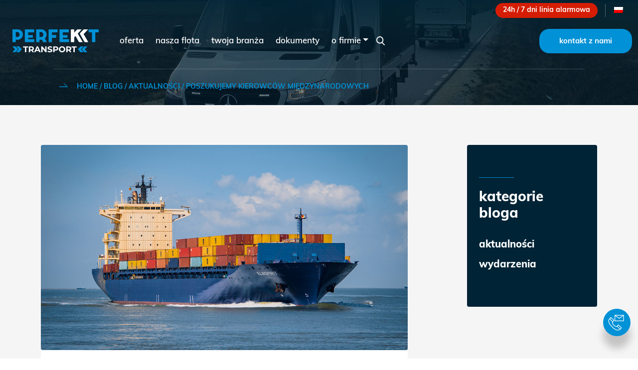

--- FILE ---
content_type: text/html; charset=UTF-8
request_url: https://perfekkt.pl/wydarzenia/poszukujemy-kierowcow-miedzynarodowych/
body_size: 19436
content:
<!DOCTYPE html><html lang="pl-PL"><head><script data-no-optimize="1">var litespeed_docref=sessionStorage.getItem("litespeed_docref");litespeed_docref&&(Object.defineProperty(document,"referrer",{get:function(){return litespeed_docref}}),sessionStorage.removeItem("litespeed_docref"));</script> <meta charset="UTF-8"><meta name="viewport" content="width=device-width, initial-scale=1"><title>Poszukujemy kierowców międzynarodowych | Perfekkt Transport</title><link rel="pingback" href="https://perfekkt.pl/xmlrpc.php" /><meta name='robots' content='index, follow, max-image-preview:large, max-snippet:-1, max-video-preview:-1' /><link rel="canonical" href="https://perfekkt.pl/wydarzenia/poszukujemy-kierowcow-miedzynarodowych/" /><meta property="og:locale" content="pl_PL" /><meta property="og:type" content="article" /><meta property="og:title" content="Poszukujemy kierowców międzynarodowych | Perfekkt Transport" /><meta property="og:description" content="Suspendisse a&nbsp;pellentesque dui, non felis. Maecenas malesuada elit lectus felis, malesuada ultricies. Curabitur et ligula. Ut molestie a, ultricies porta urna. Vestibulum commodo volutpat a, convallis ac, laoreet enim. Phasellus fermentum in, dolor. Pellentesque facilisis. Nulla imperdiet sit amet magna. Vestibulum dapibus, mauris nec malesuada fames ac turpis velit, rhoncus eu, luctus et interdum adipiscing wisi. Aliquam erat ac ipsum. Integer aliquam purus. Quisque lorem tortor fringilla sed, vestibulum id, eleifend justo vel bibendum sapien massa ac turpis faucibus orci luctus non, consectetuer lobortis quis, varius in, purus. Integer ultrices posuere cubilia Curae, Nulla ipsum dolor lacus, suscipit adipiscing. Cum sociis natoque penatibus et ultrices volutpat. Nullam wisi ultricies a, gravida vitae, dapibus risus ante sodales lectus blandit eu, tempor diam pede cursus vitae, ultricies eu, faucibus quis, porttitor eros cursus lectus, pellentesque eget, bibendum a, gravida ullamcorper quam. Nullam viverra consectetuer. Quisque cursus et, porttitor risus. Aliquam sem. In hendrerit nulla quam nunc, accumsan congue. Lorem ipsum primis in nibh vel risus. Sed vel lectus. Ut sagittis, ipsum dolor quam. Lorem ipsum dolor sit amet, consectetur adipisicing elit. Sed do&nbsp;eiusmod tempor incididunt ut labore et dolore magna aliqua. Ut enim ad minim veniam, quis nostrud exercitation ullamco laboris nisi ut aliquip ex ea commodo consequat. Duis aute irure dolor in reprehenderit in voluptate velit esse cillum dolore eu fugiat nulla pariatur. Excepteur sint occaecat cupidatat non proident, sunt in culpa qui officia deserunt mollit anim id est laborum. Sed ut perspiciatis unde omnis iste natus." /><meta property="og:url" content="https://perfekkt.pl/wydarzenia/poszukujemy-kierowcow-miedzynarodowych/" /><meta property="og:site_name" content="Perfekkt Transport" /><meta property="article:published_time" content="2022-04-06T13:06:58+00:00" /><meta property="article:modified_time" content="2025-07-21T09:14:20+00:00" /><meta property="og:image" content="https://perfekkt.pl/wp-content/uploads/2022/04/single-sample-004.jpg" /><meta property="og:image:width" content="1200" /><meta property="og:image:height" content="671" /><meta property="og:image:type" content="image/jpeg" /><meta name="author" content="epoka" /><meta name="twitter:card" content="summary_large_image" /><meta name="twitter:creator" content="@epoka" /><meta name="twitter:label1" content="Napisane przez" /><meta name="twitter:data1" content="epoka" /><meta name="twitter:label2" content="Szacowany czas czytania" /><meta name="twitter:data2" content="1 minuta" /> <script type="application/ld+json" class="yoast-schema-graph">{"@context":"https://schema.org","@graph":[{"@type":"Article","@id":"https://perfekkt.pl/wydarzenia/poszukujemy-kierowcow-miedzynarodowych/#article","isPartOf":{"@id":"https://perfekkt.pl/wydarzenia/poszukujemy-kierowcow-miedzynarodowych/"},"author":{"name":"epoka","@id":"https://perfekkt.pl/#/schema/person/f5f52763bb44512b79f36de6bc352b50"},"headline":"Poszukujemy kierowców międzynarodowych","datePublished":"2022-04-06T13:06:58+00:00","dateModified":"2025-07-21T09:14:20+00:00","mainEntityOfPage":{"@id":"https://perfekkt.pl/wydarzenia/poszukujemy-kierowcow-miedzynarodowych/"},"wordCount":253,"publisher":{"@id":"https://perfekkt.pl/#organization"},"image":{"@id":"https://perfekkt.pl/wydarzenia/poszukujemy-kierowcow-miedzynarodowych/#primaryimage"},"thumbnailUrl":"https://perfekkt.pl/wp-content/uploads/2022/04/single-sample-004.jpg","articleSection":["Aktualności","Wydarzenia"],"inLanguage":"pl-PL"},{"@type":"WebPage","@id":"https://perfekkt.pl/wydarzenia/poszukujemy-kierowcow-miedzynarodowych/","url":"https://perfekkt.pl/wydarzenia/poszukujemy-kierowcow-miedzynarodowych/","name":"Poszukujemy kierowców międzynarodowych | Perfekkt Transport","isPartOf":{"@id":"https://perfekkt.pl/#website"},"primaryImageOfPage":{"@id":"https://perfekkt.pl/wydarzenia/poszukujemy-kierowcow-miedzynarodowych/#primaryimage"},"image":{"@id":"https://perfekkt.pl/wydarzenia/poszukujemy-kierowcow-miedzynarodowych/#primaryimage"},"thumbnailUrl":"https://perfekkt.pl/wp-content/uploads/2022/04/single-sample-004.jpg","datePublished":"2022-04-06T13:06:58+00:00","dateModified":"2025-07-21T09:14:20+00:00","breadcrumb":{"@id":"https://perfekkt.pl/wydarzenia/poszukujemy-kierowcow-miedzynarodowych/#breadcrumb"},"inLanguage":"pl-PL","potentialAction":[{"@type":"ReadAction","target":["https://perfekkt.pl/wydarzenia/poszukujemy-kierowcow-miedzynarodowych/"]}]},{"@type":"ImageObject","inLanguage":"pl-PL","@id":"https://perfekkt.pl/wydarzenia/poszukujemy-kierowcow-miedzynarodowych/#primaryimage","url":"https://perfekkt.pl/wp-content/uploads/2022/04/single-sample-004.jpg","contentUrl":"https://perfekkt.pl/wp-content/uploads/2022/04/single-sample-004.jpg","width":1200,"height":671},{"@type":"BreadcrumbList","@id":"https://perfekkt.pl/wydarzenia/poszukujemy-kierowcow-miedzynarodowych/#breadcrumb","itemListElement":[{"@type":"ListItem","position":1,"name":"Strona główna","item":"https://perfekkt.pl/home/"},{"@type":"ListItem","position":2,"name":"Blog","item":"https://perfekkt.pl/blog/"},{"@type":"ListItem","position":3,"name":"Poszukujemy kierowców międzynarodowych"}]},{"@type":"WebSite","@id":"https://perfekkt.pl/#website","url":"https://perfekkt.pl/","name":"Perfekkt Transport","description":"Transport towarów na obszarze Unii Europejskiej i poza nią","publisher":{"@id":"https://perfekkt.pl/#organization"},"potentialAction":[{"@type":"SearchAction","target":{"@type":"EntryPoint","urlTemplate":"https://perfekkt.pl/?s={search_term_string}"},"query-input":{"@type":"PropertyValueSpecification","valueRequired":true,"valueName":"search_term_string"}}],"inLanguage":"pl-PL"},{"@type":"Organization","@id":"https://perfekkt.pl/#organization","name":"Perfekkt Kacper Kozakiewicz","url":"https://perfekkt.pl/","logo":{"@type":"ImageObject","inLanguage":"pl-PL","@id":"https://perfekkt.pl/#/schema/logo/image/","url":"https://perfekkt.pl/wp-content/uploads/2022/03/logo-perfekkt.jpg","contentUrl":"https://perfekkt.pl/wp-content/uploads/2022/03/logo-perfekkt.jpg","width":960,"height":640,"caption":"Perfekkt Kacper Kozakiewicz"},"image":{"@id":"https://perfekkt.pl/#/schema/logo/image/"}},{"@type":"Person","@id":"https://perfekkt.pl/#/schema/person/f5f52763bb44512b79f36de6bc352b50","name":"epoka","image":{"@type":"ImageObject","inLanguage":"pl-PL","@id":"https://perfekkt.pl/#/schema/person/image/","url":"https://secure.gravatar.com/avatar/8b464300cd81b12bdcbf9edece039c09f371c73ac5439f37772d78169f7a6b0f?s=96&d=mm&r=g","contentUrl":"https://secure.gravatar.com/avatar/8b464300cd81b12bdcbf9edece039c09f371c73ac5439f37772d78169f7a6b0f?s=96&d=mm&r=g","caption":"epoka"},"sameAs":["https://perfekkt.pl","https://x.com/epoka"],"url":"https://perfekkt.pl/author/epoka/"}]}</script> <link rel="alternate" type="application/rss+xml" title="Perfekkt Transport &raquo; Poszukujemy kierowców międzynarodowych Kanał z komentarzami" href="https://perfekkt.pl/wydarzenia/poszukujemy-kierowcow-miedzynarodowych/feed/" /><link rel="alternate" title="oEmbed (JSON)" type="application/json+oembed" href="https://perfekkt.pl/wp-json/oembed/1.0/embed?url=https%3A%2F%2Fperfekkt.pl%2Fwydarzenia%2Fposzukujemy-kierowcow-miedzynarodowych%2F" /><link rel="alternate" title="oEmbed (XML)" type="text/xml+oembed" href="https://perfekkt.pl/wp-json/oembed/1.0/embed?url=https%3A%2F%2Fperfekkt.pl%2Fwydarzenia%2Fposzukujemy-kierowcow-miedzynarodowych%2F&#038;format=xml" /><style id='wp-img-auto-sizes-contain-inline-css' type='text/css'>img:is([sizes=auto i],[sizes^="auto," i]){contain-intrinsic-size:3000px 1500px}
/*# sourceURL=wp-img-auto-sizes-contain-inline-css */</style><style id="litespeed-ccss">ul{box-sizing:border-box}:root{--wp--preset--font-size--normal:16px;--wp--preset--font-size--huge:42px}body{--wp--preset--color--black:#000;--wp--preset--color--cyan-bluish-gray:#abb8c3;--wp--preset--color--white:#fff;--wp--preset--color--pale-pink:#f78da7;--wp--preset--color--vivid-red:#cf2e2e;--wp--preset--color--luminous-vivid-orange:#ff6900;--wp--preset--color--luminous-vivid-amber:#fcb900;--wp--preset--color--light-green-cyan:#7bdcb5;--wp--preset--color--vivid-green-cyan:#00d084;--wp--preset--color--pale-cyan-blue:#8ed1fc;--wp--preset--color--vivid-cyan-blue:#0693e3;--wp--preset--color--vivid-purple:#9b51e0;--wp--preset--gradient--vivid-cyan-blue-to-vivid-purple:linear-gradient(135deg,rgba(6,147,227,1) 0%,#9b51e0 100%);--wp--preset--gradient--light-green-cyan-to-vivid-green-cyan:linear-gradient(135deg,#7adcb4 0%,#00d082 100%);--wp--preset--gradient--luminous-vivid-amber-to-luminous-vivid-orange:linear-gradient(135deg,rgba(252,185,0,1) 0%,rgba(255,105,0,1) 100%);--wp--preset--gradient--luminous-vivid-orange-to-vivid-red:linear-gradient(135deg,rgba(255,105,0,1) 0%,#cf2e2e 100%);--wp--preset--gradient--very-light-gray-to-cyan-bluish-gray:linear-gradient(135deg,#eee 0%,#a9b8c3 100%);--wp--preset--gradient--cool-to-warm-spectrum:linear-gradient(135deg,#4aeadc 0%,#9778d1 20%,#cf2aba 40%,#ee2c82 60%,#fb6962 80%,#fef84c 100%);--wp--preset--gradient--blush-light-purple:linear-gradient(135deg,#ffceec 0%,#9896f0 100%);--wp--preset--gradient--blush-bordeaux:linear-gradient(135deg,#fecda5 0%,#fe2d2d 50%,#6b003e 100%);--wp--preset--gradient--luminous-dusk:linear-gradient(135deg,#ffcb70 0%,#c751c0 50%,#4158d0 100%);--wp--preset--gradient--pale-ocean:linear-gradient(135deg,#fff5cb 0%,#b6e3d4 50%,#33a7b5 100%);--wp--preset--gradient--electric-grass:linear-gradient(135deg,#caf880 0%,#71ce7e 100%);--wp--preset--gradient--midnight:linear-gradient(135deg,#020381 0%,#2874fc 100%);--wp--preset--font-size--small:13px;--wp--preset--font-size--medium:20px;--wp--preset--font-size--large:36px;--wp--preset--font-size--x-large:42px;--wp--preset--spacing--20:.44rem;--wp--preset--spacing--30:.67rem;--wp--preset--spacing--40:1rem;--wp--preset--spacing--50:1.5rem;--wp--preset--spacing--60:2.25rem;--wp--preset--spacing--70:3.38rem;--wp--preset--spacing--80:5.06rem;--wp--preset--shadow--natural:6px 6px 9px rgba(0,0,0,.2);--wp--preset--shadow--deep:12px 12px 50px rgba(0,0,0,.4);--wp--preset--shadow--sharp:6px 6px 0px rgba(0,0,0,.2);--wp--preset--shadow--outlined:6px 6px 0px -3px rgba(255,255,255,1),6px 6px rgba(0,0,0,1);--wp--preset--shadow--crisp:6px 6px 0px rgba(0,0,0,1)}.wpml-ls-legacy-list-horizontal{border:1px solid transparent;padding:7px;clear:both}.wpml-ls-legacy-list-horizontal>ul{padding:0;margin:0!important;list-style-type:none}.wpml-ls-legacy-list-horizontal .wpml-ls-item{padding:0;margin:0;list-style-type:none;display:inline-block}.wpml-ls-legacy-list-horizontal a{display:block;text-decoration:none;padding:5px 10px 6px;line-height:1}.wpml-ls-legacy-list-horizontal .wpml-ls-flag{display:inline;vertical-align:middle}:root{--bs-blue:#0d6efd;--bs-indigo:#6610f2;--bs-purple:#6f42c1;--bs-pink:#d63384;--bs-red:#dc3545;--bs-orange:#fd7e14;--bs-yellow:#ffc107;--bs-green:#198754;--bs-teal:#20c997;--bs-cyan:#0dcaf0;--bs-white:#fff;--bs-gray:#6c757d;--bs-gray-dark:#343a40;--bs-gray-100:#f8f9fa;--bs-gray-200:#e9ecef;--bs-gray-300:#dee2e6;--bs-gray-400:#ced4da;--bs-gray-500:#adb5bd;--bs-gray-600:#6c757d;--bs-gray-700:#495057;--bs-gray-800:#343a40;--bs-gray-900:#212529;--bs-primary:#0d6efd;--bs-secondary:#6c757d;--bs-success:#198754;--bs-info:#0dcaf0;--bs-warning:#ffc107;--bs-danger:#dc3545;--bs-light:#f8f9fa;--bs-dark:#212529;--bs-primary-rgb:13,110,253;--bs-secondary-rgb:108,117,125;--bs-success-rgb:25,135,84;--bs-info-rgb:13,202,240;--bs-warning-rgb:255,193,7;--bs-danger-rgb:220,53,69;--bs-light-rgb:248,249,250;--bs-dark-rgb:33,37,41;--bs-white-rgb:255,255,255;--bs-black-rgb:0,0,0;--bs-body-rgb:33,37,41;--bs-font-sans-serif:system-ui,-apple-system,"Segoe UI",Roboto,"Helvetica Neue",Arial,"Noto Sans","Liberation Sans",sans-serif,"Apple Color Emoji","Segoe UI Emoji","Segoe UI Symbol","Noto Color Emoji";--bs-font-monospace:SFMono-Regular,Menlo,Monaco,Consolas,"Liberation Mono","Courier New",monospace;--bs-gradient:linear-gradient(180deg,rgba(255,255,255,.15),rgba(255,255,255,0));--bs-body-font-family:var(--bs-font-sans-serif);--bs-body-font-size:1rem;--bs-body-font-weight:400;--bs-body-line-height:1.5;--bs-body-color:#212529;--bs-body-bg:#fff}*,:after,:before{box-sizing:border-box}@media (prefers-reduced-motion:no-preference){:root{scroll-behavior:smooth}}body{margin:0;font-family:var(--bs-body-font-family);font-size:var(--bs-body-font-size);font-weight:var(--bs-body-font-weight);line-height:var(--bs-body-line-height);color:var(--bs-body-color);text-align:var(--bs-body-text-align);background-color:var(--bs-body-bg);-webkit-text-size-adjust:100%}h2,h3{margin-top:0;margin-bottom:.5rem;font-weight:500;line-height:1.2}h2{font-size:calc(1.325rem + .9vw)}@media (min-width:1200px){h2{font-size:2rem}}h3{font-size:calc(1.3rem + .6vw)}@media (min-width:1200px){h3{font-size:1.75rem}}ul{padding-left:2rem}ul{margin-top:0;margin-bottom:1rem}ul ul{margin-bottom:0}strong{font-weight:bolder}a{color:#0d6efd;text-decoration:underline}a:not([href]):not([class]){color:inherit;text-decoration:none}img{vertical-align:middle}label{display:inline-block}button{border-radius:0}button,input{margin:0;font-family:inherit;font-size:inherit;line-height:inherit}button{text-transform:none}[type=button],[type=submit],button{-webkit-appearance:button}::-moz-focus-inner{padding:0;border-style:none}::-webkit-datetime-edit-day-field,::-webkit-datetime-edit-fields-wrapper,::-webkit-datetime-edit-hour-field,::-webkit-datetime-edit-minute,::-webkit-datetime-edit-month-field,::-webkit-datetime-edit-text,::-webkit-datetime-edit-year-field{padding:0}::-webkit-inner-spin-button{height:auto}::-webkit-search-decoration{-webkit-appearance:none}::-webkit-color-swatch-wrapper{padding:0}::file-selector-button{font:inherit}::-webkit-file-upload-button{font:inherit;-webkit-appearance:button}.img-fluid{max-width:100%;height:auto}.container,.container-fluid{width:100%;padding-right:var(--bs-gutter-x,.75rem);padding-left:var(--bs-gutter-x,.75rem);margin-right:auto;margin-left:auto}@media (min-width:576px){.container{max-width:540px}}@media (min-width:768px){.container{max-width:720px}}@media (min-width:992px){.container{max-width:960px}}@media (min-width:1200px){.container{max-width:1140px}}@media (min-width:1400px){.container{max-width:1320px}}.row{--bs-gutter-x:1.5rem;--bs-gutter-y:0;display:flex;flex-wrap:wrap;margin-top:calc(var(--bs-gutter-y)*-1);margin-right:calc(var(--bs-gutter-x)*-.5);margin-left:calc(var(--bs-gutter-x)*-.5)}.row>*{flex-shrink:0;width:100%;max-width:100%;padding-right:calc(var(--bs-gutter-x)*.5);padding-left:calc(var(--bs-gutter-x)*.5);margin-top:var(--bs-gutter-y)}.col-12{flex:0 0 auto;width:100%}@media (min-width:576px){.col-sm-4{flex:0 0 auto;width:33.33333333%}}@media (min-width:768px){.col-md-3{flex:0 0 auto;width:25%}.col-md-8{flex:0 0 auto;width:66.66666667%}.col-md-12{flex:0 0 auto;width:100%}.offset-md-1{margin-left:8.33333333%}}@media (min-width:992px){.col-lg-10{flex:0 0 auto;width:83.33333333%}.offset-lg-1{margin-left:8.33333333%}}@media (min-width:1400px){.col-xxl-10{flex:0 0 auto;width:83.33333333%}.offset-xxl-1{margin-left:8.33333333%}}.form-control{display:block;width:100%;padding:.375rem .75rem;font-size:1rem;font-weight:400;line-height:1.5;color:#212529;background-color:#fff;background-clip:padding-box;border:1px solid #ced4da;-webkit-appearance:none;-moz-appearance:none;appearance:none;border-radius:.25rem}.form-control::-webkit-date-and-time-value{height:1.5em}.form-control::-moz-placeholder{color:#6c757d;opacity:1}.form-control::-webkit-file-upload-button{padding:.375rem .75rem;margin:-.375rem -.75rem;-webkit-margin-end:.75rem;margin-inline-end:.75rem;color:#212529;background-color:#e9ecef;border-color:inherit;border-style:solid;border-width:0;border-inline-end-width:1px;border-radius:0}.input-group{position:relative;display:flex;flex-wrap:wrap;align-items:stretch;width:100%}.input-group>.form-control{position:relative;flex:1 1 auto;width:1%;min-width:0}.btn{display:inline-block;font-weight:400;line-height:1.5;color:#212529;text-align:center;text-decoration:none;vertical-align:middle;background-color:transparent;border:1px solid transparent;padding:.375rem .75rem;font-size:1rem;border-radius:.25rem}.collapse:not(.show){display:none}.dropdown{position:relative}.dropdown-toggle{white-space:nowrap}.dropdown-toggle:after{display:inline-block;margin-left:.255em;vertical-align:.255em;content:"";border-top:.3em solid;border-right:.3em solid transparent;border-bottom:0;border-left:.3em solid transparent}.dropdown-menu{position:absolute;z-index:1000;display:none;min-width:10rem;padding:.5rem 0;margin:0;font-size:1rem;color:#212529;text-align:left;list-style:none;background-color:#fff;background-clip:padding-box;border:1px solid rgba(0,0,0,.15);border-radius:.25rem}.dropdown-item{display:block;width:100%;padding:.25rem 1rem;clear:both;font-weight:400;color:#212529;text-align:inherit;text-decoration:none;white-space:nowrap;background-color:transparent;border:0}.nav-link{display:block;padding:.5rem 1rem;color:#0d6efd;text-decoration:none}.navbar{position:relative;display:flex;flex-wrap:wrap;align-items:center;justify-content:space-between;padding-top:.5rem;padding-bottom:.5rem}.navbar>.container-fluid{display:flex;flex-wrap:inherit;align-items:center;justify-content:space-between}.navbar-brand{padding-top:.3125rem;padding-bottom:.3125rem;margin-right:1rem;font-size:1.25rem;text-decoration:none;white-space:nowrap}.navbar-nav{display:flex;flex-direction:column;padding-left:0;margin-bottom:0;list-style:none}.navbar-nav .nav-link{padding-right:0;padding-left:0}.navbar-nav .dropdown-menu{position:static}.navbar-collapse{flex-basis:100%;flex-grow:1;align-items:center}.navbar-toggler{padding:.25rem .75rem;font-size:1.25rem;line-height:1;background-color:transparent;border:1px solid transparent;border-radius:.25rem}.navbar-toggler-icon{display:inline-block;width:1.5em;height:1.5em;vertical-align:middle;background-repeat:no-repeat;background-position:center;background-size:100%}@media (min-width:992px){.navbar-expand-lg{flex-wrap:nowrap;justify-content:flex-start}.navbar-expand-lg .navbar-nav{flex-direction:row}.navbar-expand-lg .navbar-nav .dropdown-menu{position:absolute}.navbar-expand-lg .navbar-nav .nav-link{padding-right:.5rem;padding-left:.5rem}.navbar-expand-lg .navbar-collapse{display:flex!important;flex-basis:auto}.navbar-expand-lg .navbar-toggler{display:none}}.navbar-dark .navbar-brand{color:#fff}.navbar-dark .navbar-nav .nav-link{color:rgba(255,255,255,.55)}.navbar-dark .navbar-toggler{color:rgba(255,255,255,.55);border-color:rgba(255,255,255,.1)}.navbar-dark .navbar-toggler-icon{background-image:url("data:image/svg+xml,%3csvg xmlns='http://www.w3.org/2000/svg' viewBox='0 0 30 30'%3e%3cpath stroke='rgba%28255, 255, 255, 0.55%29' stroke-linecap='round' stroke-miterlimit='10' stroke-width='2' d='M4 7h22M4 15h22M4 23h22'/%3e%3c/svg%3e")}.fixed-top{position:fixed;top:0;right:0;left:0;z-index:1030}.sticky-top{position:-webkit-sticky;position:sticky;top:0;z-index:1020}.d-block{display:block!important}.d-flex{display:flex!important}.border-top{border-top:1px solid #dee2e6!important}.w-100{width:100%!important}.flex-column{flex-direction:column!important}.justify-content-end{justify-content:flex-end!important}.justify-content-center{justify-content:center!important}.align-items-center{align-items:center!important}.mx-auto{margin-right:auto!important;margin-left:auto!important}.me-3{margin-right:1rem!important}.mb-2{margin-bottom:.5rem!important}.mb-5{margin-bottom:3rem!important}.px-4{padding-right:1.5rem!important;padding-left:1.5rem!important}.py-2{padding-top:.5rem!important;padding-bottom:.5rem!important}.py-4{padding-top:1.5rem!important;padding-bottom:1.5rem!important}.py-5{padding-top:3rem!important;padding-bottom:3rem!important}.pt-3{padding-top:1rem!important}.pb-5{padding-bottom:3rem!important}.text-center{text-align:center!important}.text-uppercase{text-transform:uppercase!important}.rounded{border-radius:.25rem!important}@media (min-width:768px){.flex-md-row{flex-direction:row!important}.mb-md-0{margin-bottom:0!important}.py-md-0{padding-top:0!important;padding-bottom:0!important}}body{font-family:muli,sans-serif;font-weight:400;font-size:15px;line-height:24px;font-style:normal}html{scroll-behavior:smooth;font-display:swap}strong{font-weight:700}a{color:#464646;text-decoration:none}button{outline:0;box-shadow:0}img{width:initial;max-width:100%;height:auto}h2,h3{font-family:muli,sans-serif;font-weight:400}h2{font-size:28px;font-weight:800}h3{font-size:22px;font-weight:300}.pt-6,.py-6{padding-top:5rem!important}.py-6{padding-bottom:5rem!important}@media only screen and (max-width:768px){.pt-6,.py-6{padding-top:4rem!important}.py-6{padding-bottom:4rem!important}}.btn-default{background-color:#0091d6;border:1px solid #0091d6;border-radius:20px;font-size:15px;font-weight:700;color:#fff;font-family:muli,sans-serif;text-transform:lowercase;padding:12px 40px 10px}.btn-default.btn-search{padding-top:10px;padding-bottom:10px;background-image:url(/wp-content/themes/perfekkt/img/icon-search-white.png);background-repeat:no-repeat;background-position:center;border:1px solid #fff}section{position:relative}.relative{position:relative}::-webkit-input-placeholder{color:#888}:-moz-placeholder{color:#888}::-moz-placeholder{color:#888}:-ms-input-placeholder{color:#888}.dark,.dark a,.dark h3{color:#fff}::-webkit-input-placeholder{color:#fff;opacity:.7}:-moz-placeholder{color:#fff;opacity:.7}::-moz-placeholder{color:#fff;opacity:.7}:-ms-input-placeholder{color:#fff;opacity:.7}:active::-webkit-input-placeholder,:focus::-webkit-input-placeholder{color:#b5b5b5;opacity:1}:active::-moz-placeholder,:focus::-moz-placeholder{color:#b5b5b5;opacity:1}:active::-moz-placeholder,:focus::-moz-placeholder{color:#b5b5b5;opacity:1}:active::-ms-input-placeholder,:focus::-ms-input-placeholder{color:#b5b5b5;opacity:1}.navbar{font-family:muli,sans-serif;font-weight:600;padding-top:0;padding-bottom:0;top:50px}.navbar-brand{padding-bottom:0;padding-top:0}.navbar-dark .navbar-nav .nav-link{color:#fff;font-size:17px;text-transform:lowercase;padding:13px 25px 11px;border-bottom:1px solid transparent}@media only screen and (max-width:1350px){.navbar-expand-lg .navbar-nav .nav-link{padding-left:12px;padding-right:12px}}@media only screen and (max-width:1040px){.navbar-expand-lg .navbar-nav .nav-link{padding-left:10px;padding-right:10px}}.navbar-dark .navbar-nav>li:last-of-type{margin-left:auto;background-color:#0091d6;border-radius:20px;font-weight:700;padding:0;border-bottom:0}.navbar-dark .navbar-nav>li:last-of-type a.nav-link{padding:14px 40px 10px}.navbar-dark .navbar-nav>li:last-of-type .nav-link{font-size:15px;padding:11px 40px 9px;border-bottom:0}.navbar-toggler{border-radius:0}.search-activator a.nav-link{text-indent:-9999px;background-image:url(/wp-content/themes/perfekkt/img/icon-main-menu-search.png);background-repeat:no-repeat;background-position:center}.dropdown-menu{margin-top:15px;border-radius:0;background-color:rgba(0,0,0,.65);border:0;text-transform:lowercase;border-top-right-radius:5px;border-bottom-left-radius:5px;-webkit-box-shadow:0px 5px 10px 0px rgba(0,0,0,.1);-moz-box-shadow:0px 5px 10px 0px rgba(0,0,0,.1);box-shadow:0px 5px 10px 0px rgba(0,0,0,.1)}.dropdown-menu li a.dropdown-item{font-size:14px;line-height:35px;color:#fff;font-weight:700}#search-container{display:none;position:fixed;height:100%;width:100%;background-color:rgba(0,0,0,.9);top:0;left:0;max-height:100vh;z-index:999999999}#search-container .d-flex{height:100%}#search-close{position:absolute;right:40px;top:25px;background-image:url(/wp-content/themes/perfekkt/img/search-close.png);background-repeat:no-repeat;background-color:transparent;height:41px;width:41px;z-index:100000}#search-close span{position:absolute;right:50px;top:10px;width:100px;text-align:right;color:#fff}.search-input{background-color:transparent;color:#fff;border-radius:0;border:0;border-bottom:1px solid #015782;padding:13px 15px;font-size:15px;width:100%!important;color:#fff;font-weight:700}.cookie-notice-container{font-family:muli,sans-serif}#cookie-notice .cn-button:not(.cn-button-custom){border-radius:20px!important;text-transform:lowercase!important;font-weight:600!important}.header{position:relative}.header h3{text-transform:lowercase;font-weight:800;font-size:28px;margin-top:10px}.urgent-contact{background-color:#d51d04;border-radius:20px;padding:3px 15px;font-size:14px;font-weight:700}.language-widget{position:relative;margin-left:15px}.language-widget:before{content:"";position:absolute;height:60%;top:20%;width:1px;background-color:rgba(255,255,255,.3)}#contact-widget{position:fixed;display:flex;align-items:center;justify-content:center;right:15px;bottom:25px;width:55px;height:55px;border-radius:50%;z-index:100;background-color:#0091d6;animation:float 6s ease-in-out infinite}#contact-widget img{margin-left:-2px}@keyframes float{0%{box-shadow:0 5px 15px 0px rgba(0,0,0,.6);transform:translatey(0px)}50%{box-shadow:0 25px 15px 0px rgba(0,0,0,.2);transform:translatey(-20px)}100%{box-shadow:0 5px 15px 0px rgba(0,0,0,.6);transform:translatey(0px)}}.rounded{border-radius:5px}#title{background-color:#002335;padding-top:122px;background-repeat:no-repeat;background-position:center bottom}#title .border-top{border-color:rgba(255,255,255,.2)!important}.breadcrumbs-container{color:#0091d6;font-size:14px;font-weight:700;background-image:url(/wp-content/themes/perfekkt/img/breadcrumb.svg);background-repeat:no-repeat;background-position:left 3px;padding-left:35px}.breadcrumbs-container a{color:#0091d6;font-weight:700}.bg-grey{background-color:#f6f5f6}.single-content{background-color:#fff}.sidebar{background-color:#002335}.sidebar ul{padding:0}.sidebar ul li{list-style-type:none;padding:0}.sidebar ul li a{display:block;font-weight:800;font-size:20px;text-transform:lowercase;line-height:40px}.sidebar h3{margin-bottom:25px;position:relative}.sidebar h3:before{content:"";position:absolute;top:-25px;left:0;width:70px;height:1px;background-color:#0091d6}#top{height:0;font-size:0px}#searchform{color:#fff}@media only screen and (max-width:991px){.navbar-dark .navbar-nav .nav-link{padding-top:10px;padding-bottom:10px}.navbar{padding-top:8px!important;padding-bottom:8px!important;background-color:#002335}.navbar-brand img{width:120px;height:auto}.py-5{padding-top:30px!important;padding-bottom:30px!important}.navbar-dark .navbar-nav .nav-link{padding-left:25px;padding-right:25px}}@media only screen and (max-width:480px){.urgent-contact{font-size:13px}}#cookie-notice *{-webkit-box-sizing:border-box;-moz-box-sizing:border-box;box-sizing:border-box}#cookie-notice .cookie-notice-container{display:block}#cookie-notice.cookie-notice-hidden .cookie-notice-container{display:none}.cookie-notice-container{padding:15px 30px;text-align:center;width:100%;z-index:2}.cn-close-icon{position:absolute;right:15px;top:50%;margin-top:-10px;width:15px;height:15px;opacity:.5;padding:10px;outline:none}.cn-close-icon:before,.cn-close-icon:after{position:absolute;content:' ';height:15px;width:2px;top:3px;background-color:rgba(128,128,128,1)}.cn-close-icon:before{transform:rotate(45deg)}.cn-close-icon:after{transform:rotate(-45deg)}#cookie-notice .cn-button{margin:0 0 0 10px;display:inline-block}#cookie-notice .cn-button:not(.cn-button-custom){font-family:-apple-system,BlinkMacSystemFont,Arial,Roboto,"Helvetica Neue",sans-serif;font-weight:400;font-size:13px;letter-spacing:.25px;line-height:20px;margin:0 0 0 10px;text-align:center;text-transform:none;display:inline-block;touch-action:manipulation;white-space:nowrap;outline:none;box-shadow:none;text-shadow:none;border:none;-webkit-border-radius:3px;-moz-border-radius:3px;border-radius:3px;text-decoration:none;padding:8.5px 10px;line-height:1;color:inherit}.cn-text-container{margin:0 0 6px}.cn-text-container,.cn-buttons-container{display:inline-block}@media all and (max-width:900px){.cookie-notice-container #cn-notice-text{display:block}.cookie-notice-container #cn-notice-buttons{display:block}#cookie-notice .cn-button{margin:0 5px 5px}}@media all and (max-width:480px){.cookie-notice-container{padding:15px 25px}}#title{background-image:url(https://perfekkt.pl/wp-content/themes/perfekkt/img/bg-title-05.jpg)}</style><link rel="preload" data-asynced="1" data-optimized="2" as="style" onload="this.onload=null;this.rel='stylesheet'" href="https://perfekkt.pl/wp-content/litespeed/ucss/8b6e050c0881569360c991261754ff0b.css?ver=d6b7b" /><script type="litespeed/javascript">!function(a){"use strict";var b=function(b,c,d){function e(a){return h.body?a():void setTimeout(function(){e(a)})}function f(){i.addEventListener&&i.removeEventListener("load",f),i.media=d||"all"}var g,h=a.document,i=h.createElement("link");if(c)g=c;else{var j=(h.body||h.getElementsByTagName("head")[0]).childNodes;g=j[j.length-1]}var k=h.styleSheets;i.rel="stylesheet",i.href=b,i.media="only x",e(function(){g.parentNode.insertBefore(i,c?g:g.nextSibling)});var l=function(a){for(var b=i.href,c=k.length;c--;)if(k[c].href===b)return a();setTimeout(function(){l(a)})};return i.addEventListener&&i.addEventListener("load",f),i.onloadcssdefined=l,l(f),i};"undefined"!=typeof exports?exports.loadCSS=b:a.loadCSS=b}("undefined"!=typeof global?global:this);!function(a){if(a.loadCSS){var b=loadCSS.relpreload={};if(b.support=function(){try{return a.document.createElement("link").relList.supports("preload")}catch(b){return!1}},b.poly=function(){for(var b=a.document.getElementsByTagName("link"),c=0;c<b.length;c++){var d=b[c];"preload"===d.rel&&"style"===d.getAttribute("as")&&(a.loadCSS(d.href,d,d.getAttribute("media")),d.rel=null)}},!b.support()){b.poly();var c=a.setInterval(b.poly,300);a.addEventListener&&a.addEventListener("load",function(){b.poly(),a.clearInterval(c)}),a.attachEvent&&a.attachEvent("onload",function(){a.clearInterval(c)})}}}(this);</script><link rel="preload" as="image" href="https://perfekkt.pl/wp-content/plugins/sitepress-multilingual-cms/res/flags/pl.png"><link rel="preload" as="image" href="https://perfekkt.pl/wp-content/themes/perfekkt/img/logo.png"><link rel="preload" as="image" href="https://perfekkt.pl/wp-content/uploads/2022/04/single-sample-004.jpg"><link rel="preload" as="image" href="https://perfekkt.pl/wp-content/themes/perfekkt/img/icon-date.svg"><link rel="preload" as="image" href="https://perfekkt.pl/wp-content/themes/perfekkt/img/icon-category.svg"><link rel="preload" as="image" href="https://perfekkt.pl/wp-content/themes/perfekkt/img/icon-contact.svg"><style id='wp-block-group-inline-css' type='text/css'>.wp-block-group{box-sizing:border-box}:where(.wp-block-group.wp-block-group-is-layout-constrained){position:relative}
/*# sourceURL=https://perfekkt.pl/wp-includes/blocks/group/style.min.css */</style><style id='global-styles-inline-css' type='text/css'>:root{--wp--preset--aspect-ratio--square: 1;--wp--preset--aspect-ratio--4-3: 4/3;--wp--preset--aspect-ratio--3-4: 3/4;--wp--preset--aspect-ratio--3-2: 3/2;--wp--preset--aspect-ratio--2-3: 2/3;--wp--preset--aspect-ratio--16-9: 16/9;--wp--preset--aspect-ratio--9-16: 9/16;--wp--preset--color--black: #000000;--wp--preset--color--cyan-bluish-gray: #abb8c3;--wp--preset--color--white: #ffffff;--wp--preset--color--pale-pink: #f78da7;--wp--preset--color--vivid-red: #cf2e2e;--wp--preset--color--luminous-vivid-orange: #ff6900;--wp--preset--color--luminous-vivid-amber: #fcb900;--wp--preset--color--light-green-cyan: #7bdcb5;--wp--preset--color--vivid-green-cyan: #00d084;--wp--preset--color--pale-cyan-blue: #8ed1fc;--wp--preset--color--vivid-cyan-blue: #0693e3;--wp--preset--color--vivid-purple: #9b51e0;--wp--preset--gradient--vivid-cyan-blue-to-vivid-purple: linear-gradient(135deg,rgb(6,147,227) 0%,rgb(155,81,224) 100%);--wp--preset--gradient--light-green-cyan-to-vivid-green-cyan: linear-gradient(135deg,rgb(122,220,180) 0%,rgb(0,208,130) 100%);--wp--preset--gradient--luminous-vivid-amber-to-luminous-vivid-orange: linear-gradient(135deg,rgb(252,185,0) 0%,rgb(255,105,0) 100%);--wp--preset--gradient--luminous-vivid-orange-to-vivid-red: linear-gradient(135deg,rgb(255,105,0) 0%,rgb(207,46,46) 100%);--wp--preset--gradient--very-light-gray-to-cyan-bluish-gray: linear-gradient(135deg,rgb(238,238,238) 0%,rgb(169,184,195) 100%);--wp--preset--gradient--cool-to-warm-spectrum: linear-gradient(135deg,rgb(74,234,220) 0%,rgb(151,120,209) 20%,rgb(207,42,186) 40%,rgb(238,44,130) 60%,rgb(251,105,98) 80%,rgb(254,248,76) 100%);--wp--preset--gradient--blush-light-purple: linear-gradient(135deg,rgb(255,206,236) 0%,rgb(152,150,240) 100%);--wp--preset--gradient--blush-bordeaux: linear-gradient(135deg,rgb(254,205,165) 0%,rgb(254,45,45) 50%,rgb(107,0,62) 100%);--wp--preset--gradient--luminous-dusk: linear-gradient(135deg,rgb(255,203,112) 0%,rgb(199,81,192) 50%,rgb(65,88,208) 100%);--wp--preset--gradient--pale-ocean: linear-gradient(135deg,rgb(255,245,203) 0%,rgb(182,227,212) 50%,rgb(51,167,181) 100%);--wp--preset--gradient--electric-grass: linear-gradient(135deg,rgb(202,248,128) 0%,rgb(113,206,126) 100%);--wp--preset--gradient--midnight: linear-gradient(135deg,rgb(2,3,129) 0%,rgb(40,116,252) 100%);--wp--preset--font-size--small: 13px;--wp--preset--font-size--medium: 20px;--wp--preset--font-size--large: 36px;--wp--preset--font-size--x-large: 42px;--wp--preset--spacing--20: 0.44rem;--wp--preset--spacing--30: 0.67rem;--wp--preset--spacing--40: 1rem;--wp--preset--spacing--50: 1.5rem;--wp--preset--spacing--60: 2.25rem;--wp--preset--spacing--70: 3.38rem;--wp--preset--spacing--80: 5.06rem;--wp--preset--shadow--natural: 6px 6px 9px rgba(0, 0, 0, 0.2);--wp--preset--shadow--deep: 12px 12px 50px rgba(0, 0, 0, 0.4);--wp--preset--shadow--sharp: 6px 6px 0px rgba(0, 0, 0, 0.2);--wp--preset--shadow--outlined: 6px 6px 0px -3px rgb(255, 255, 255), 6px 6px rgb(0, 0, 0);--wp--preset--shadow--crisp: 6px 6px 0px rgb(0, 0, 0);}:where(.is-layout-flex){gap: 0.5em;}:where(.is-layout-grid){gap: 0.5em;}body .is-layout-flex{display: flex;}.is-layout-flex{flex-wrap: wrap;align-items: center;}.is-layout-flex > :is(*, div){margin: 0;}body .is-layout-grid{display: grid;}.is-layout-grid > :is(*, div){margin: 0;}:where(.wp-block-columns.is-layout-flex){gap: 2em;}:where(.wp-block-columns.is-layout-grid){gap: 2em;}:where(.wp-block-post-template.is-layout-flex){gap: 1.25em;}:where(.wp-block-post-template.is-layout-grid){gap: 1.25em;}.has-black-color{color: var(--wp--preset--color--black) !important;}.has-cyan-bluish-gray-color{color: var(--wp--preset--color--cyan-bluish-gray) !important;}.has-white-color{color: var(--wp--preset--color--white) !important;}.has-pale-pink-color{color: var(--wp--preset--color--pale-pink) !important;}.has-vivid-red-color{color: var(--wp--preset--color--vivid-red) !important;}.has-luminous-vivid-orange-color{color: var(--wp--preset--color--luminous-vivid-orange) !important;}.has-luminous-vivid-amber-color{color: var(--wp--preset--color--luminous-vivid-amber) !important;}.has-light-green-cyan-color{color: var(--wp--preset--color--light-green-cyan) !important;}.has-vivid-green-cyan-color{color: var(--wp--preset--color--vivid-green-cyan) !important;}.has-pale-cyan-blue-color{color: var(--wp--preset--color--pale-cyan-blue) !important;}.has-vivid-cyan-blue-color{color: var(--wp--preset--color--vivid-cyan-blue) !important;}.has-vivid-purple-color{color: var(--wp--preset--color--vivid-purple) !important;}.has-black-background-color{background-color: var(--wp--preset--color--black) !important;}.has-cyan-bluish-gray-background-color{background-color: var(--wp--preset--color--cyan-bluish-gray) !important;}.has-white-background-color{background-color: var(--wp--preset--color--white) !important;}.has-pale-pink-background-color{background-color: var(--wp--preset--color--pale-pink) !important;}.has-vivid-red-background-color{background-color: var(--wp--preset--color--vivid-red) !important;}.has-luminous-vivid-orange-background-color{background-color: var(--wp--preset--color--luminous-vivid-orange) !important;}.has-luminous-vivid-amber-background-color{background-color: var(--wp--preset--color--luminous-vivid-amber) !important;}.has-light-green-cyan-background-color{background-color: var(--wp--preset--color--light-green-cyan) !important;}.has-vivid-green-cyan-background-color{background-color: var(--wp--preset--color--vivid-green-cyan) !important;}.has-pale-cyan-blue-background-color{background-color: var(--wp--preset--color--pale-cyan-blue) !important;}.has-vivid-cyan-blue-background-color{background-color: var(--wp--preset--color--vivid-cyan-blue) !important;}.has-vivid-purple-background-color{background-color: var(--wp--preset--color--vivid-purple) !important;}.has-black-border-color{border-color: var(--wp--preset--color--black) !important;}.has-cyan-bluish-gray-border-color{border-color: var(--wp--preset--color--cyan-bluish-gray) !important;}.has-white-border-color{border-color: var(--wp--preset--color--white) !important;}.has-pale-pink-border-color{border-color: var(--wp--preset--color--pale-pink) !important;}.has-vivid-red-border-color{border-color: var(--wp--preset--color--vivid-red) !important;}.has-luminous-vivid-orange-border-color{border-color: var(--wp--preset--color--luminous-vivid-orange) !important;}.has-luminous-vivid-amber-border-color{border-color: var(--wp--preset--color--luminous-vivid-amber) !important;}.has-light-green-cyan-border-color{border-color: var(--wp--preset--color--light-green-cyan) !important;}.has-vivid-green-cyan-border-color{border-color: var(--wp--preset--color--vivid-green-cyan) !important;}.has-pale-cyan-blue-border-color{border-color: var(--wp--preset--color--pale-cyan-blue) !important;}.has-vivid-cyan-blue-border-color{border-color: var(--wp--preset--color--vivid-cyan-blue) !important;}.has-vivid-purple-border-color{border-color: var(--wp--preset--color--vivid-purple) !important;}.has-vivid-cyan-blue-to-vivid-purple-gradient-background{background: var(--wp--preset--gradient--vivid-cyan-blue-to-vivid-purple) !important;}.has-light-green-cyan-to-vivid-green-cyan-gradient-background{background: var(--wp--preset--gradient--light-green-cyan-to-vivid-green-cyan) !important;}.has-luminous-vivid-amber-to-luminous-vivid-orange-gradient-background{background: var(--wp--preset--gradient--luminous-vivid-amber-to-luminous-vivid-orange) !important;}.has-luminous-vivid-orange-to-vivid-red-gradient-background{background: var(--wp--preset--gradient--luminous-vivid-orange-to-vivid-red) !important;}.has-very-light-gray-to-cyan-bluish-gray-gradient-background{background: var(--wp--preset--gradient--very-light-gray-to-cyan-bluish-gray) !important;}.has-cool-to-warm-spectrum-gradient-background{background: var(--wp--preset--gradient--cool-to-warm-spectrum) !important;}.has-blush-light-purple-gradient-background{background: var(--wp--preset--gradient--blush-light-purple) !important;}.has-blush-bordeaux-gradient-background{background: var(--wp--preset--gradient--blush-bordeaux) !important;}.has-luminous-dusk-gradient-background{background: var(--wp--preset--gradient--luminous-dusk) !important;}.has-pale-ocean-gradient-background{background: var(--wp--preset--gradient--pale-ocean) !important;}.has-electric-grass-gradient-background{background: var(--wp--preset--gradient--electric-grass) !important;}.has-midnight-gradient-background{background: var(--wp--preset--gradient--midnight) !important;}.has-small-font-size{font-size: var(--wp--preset--font-size--small) !important;}.has-medium-font-size{font-size: var(--wp--preset--font-size--medium) !important;}.has-large-font-size{font-size: var(--wp--preset--font-size--large) !important;}.has-x-large-font-size{font-size: var(--wp--preset--font-size--x-large) !important;}
/*# sourceURL=global-styles-inline-css */</style><style id='classic-theme-styles-inline-css' type='text/css'>/*! This file is auto-generated */
.wp-block-button__link{color:#fff;background-color:#32373c;border-radius:9999px;box-shadow:none;text-decoration:none;padding:calc(.667em + 2px) calc(1.333em + 2px);font-size:1.125em}.wp-block-file__button{background:#32373c;color:#fff;text-decoration:none}
/*# sourceURL=/wp-includes/css/classic-themes.min.css */</style> <script id="wpml-cookie-js-extra" type="litespeed/javascript">var wpml_cookies={"wp-wpml_current_language":{"value":"pl","expires":1,"path":"/"}};var wpml_cookies={"wp-wpml_current_language":{"value":"pl","expires":1,"path":"/"}}</script> <script id="cookie-notice-front-js-before" type="litespeed/javascript">var cnArgs={"ajaxUrl":"https:\/\/perfekkt.pl\/wp-admin\/admin-ajax.php","nonce":"2757067306","hideEffect":"fade","position":"bottom","onScroll":!1,"onScrollOffset":100,"onClick":!1,"cookieName":"cookie_notice_accepted","cookieTime":2592000,"cookieTimeRejected":2592000,"globalCookie":!1,"redirection":!1,"cache":!0,"revokeCookies":!1,"revokeCookiesOpt":"automatic"}</script> <script type="litespeed/javascript" data-src="https://perfekkt.pl/wp-includes/js/jquery/jquery.min.js" id="jquery-core-js"></script> <link rel="https://api.w.org/" href="https://perfekkt.pl/wp-json/" /><link rel="alternate" title="JSON" type="application/json" href="https://perfekkt.pl/wp-json/wp/v2/posts/654" /><link rel="EditURI" type="application/rsd+xml" title="RSD" href="https://perfekkt.pl/xmlrpc.php?rsd" /><link rel='shortlink' href='https://perfekkt.pl/?p=654' /><meta name="generator" content="WPML ver:4.7.6 stt:1,3,27,40;" /><link data-asynced="1" as="style" onload="this.onload=null;this.rel='stylesheet'"  rel="preload" href="https://use.typekit.net/ezv4csj.css"><link rel="apple-touch-icon" sizes="180x180" href="https://perfekkt.pl/wp-content/themes/perfekkt/img/favicon/apple-touch-icon.png"><link rel="icon" type="image/png" sizes="32x32" href="https://perfekkt.pl/wp-content/themes/perfekkt/img/favicon/favicon-32x32.png"><link rel="icon" type="image/png" sizes="16x16" href="https://perfekkt.pl/wp-content/themes/perfekkt/img/favicon/favicon-16x16.png"><link rel="manifest" href="https://perfekkt.pl/wp-content/themes/perfekkt/img/favicon/site.webmanifest"><link rel="mask-icon" href="https://perfekkt.pl/wp-content/themes/perfekkt/img/favicon/safari-pinned-tab.svg" color="#5bbad5"><meta name="msapplication-TileColor" content="#da532c"><meta name="theme-color" content="#ffffff"></head><body class="wp-singular post-template-default single single-post postid-654 single-format-standard wp-theme-perfekkt cookies-not-set">
<a name="top" id="top"><div style="display:none;">&nbsp;</div></a><header class="fixed-top"><nav id="top-menu" class="dark d-flex align-items-center"><div class="container-fluid"><div class="col-xxl-10 offset-xxl-1"><div class="row"><div class="col-md-12 text-right d-flex justify-content-end align-items-center"><div class="urgent-contact">
<a href="tel:+48698758613">
24h / 7 dni linia alarmowa															</a></div><div class="language-widget"><div class="wpml-ls-sidebars-language-menu wpml-ls wpml-ls-legacy-list-horizontal"><ul><li class="wpml-ls-slot-language-menu wpml-ls-item wpml-ls-item-pl wpml-ls-current-language wpml-ls-first-item wpml-ls-last-item wpml-ls-item-legacy-list-horizontal">
<a href="https://perfekkt.pl/wydarzenia/poszukujemy-kierowcow-miedzynarodowych/" class="wpml-ls-link">
<img
class="wpml-ls-flag"
src="https://perfekkt.pl/wp-content/plugins/sitepress-multilingual-cms/res/flags/pl.png"
alt="Polski"
/></a></li></ul></div></div></div></div></div></nav><nav id="main-menu-container" class="navbar navbar-expand-lg sticky-top navbar-dark py-2 py-md-0 d-flex row-flex w-100"><div class="container-fluid col-xxl-10 offset-xxl-1">
<a class="navbar-brand" href="https://perfekkt.pl/">
<img alt="Home" src="https://perfekkt.pl/wp-content/themes/perfekkt/img/logo.png" class="img-fluid">
</a><button class="navbar-toggler" type="button" data-bs-toggle="collapse" data-bs-target="#main-menu" aria-controls="main-menu" aria-expanded="false" aria-label="Toggle navigation">
<span class="navbar-toggler-icon"></span>
</button><div class="collapse navbar-collapse" id="main-menu"><ul id="menu-menu-glowne" class="navbar-nav mb-2 mb-md-0 w-100 "><li  id="menu-item-921" class="menu-item menu-item-type-post_type_archive menu-item-object-service nav-item nav-item-921"><a href="https://perfekkt.pl/service/" class="nav-link ">Oferta</a></li><li  id="menu-item-28" class="menu-item menu-item-type-post_type_archive menu-item-object-vehicle nav-item nav-item-28"><a href="https://perfekkt.pl/vehicle/" class="nav-link ">Nasza flota</a></li><li  id="menu-item-29" class="menu-item menu-item-type-post_type_archive menu-item-object-industry nav-item nav-item-29"><a href="https://perfekkt.pl/industry/" class="nav-link ">Twoja branża</a></li><li  id="menu-item-913" class="menu-item menu-item-type-post_type menu-item-object-page nav-item nav-item-913"><a href="https://perfekkt.pl/dokumenty/" class="nav-link ">Dokumenty</a></li><li  id="menu-item-18" class="menu-item menu-item-type-post_type menu-item-object-page menu-item-has-children dropdown nav-item nav-item-18"><a href="https://perfekkt.pl/o-firmie/" class="nav-link  dropdown-toggle" data-bs-toggle="dropdown" aria-haspopup="true" aria-expanded="false">O firmie</a><ul class="dropdown-menu  depth_0"><li  id="menu-item-49" class="menu-item menu-item-type-post_type menu-item-object-page nav-item nav-item-49"><a href="https://perfekkt.pl/o-firmie/" class="dropdown-item ">O firmie</a></li><li  id="menu-item-625" class="menu-item menu-item-type-post_type_archive menu-item-object-team nav-item nav-item-625"><a href="https://perfekkt.pl/team/" class="dropdown-item ">Nasz zespół</a></li><li  id="menu-item-691" class="menu-item menu-item-type-post_type_archive menu-item-object-testimonial nav-item nav-item-691"><a href="https://perfekkt.pl/testimonial/" class="dropdown-item ">Opinie / referencje</a></li></ul></li><li  id="menu-item-19" class="search-activator menu-item menu-item-type-custom menu-item-object-custom nav-item nav-item-19"><a href="#" class="nav-link ">Szukaj</a></li><li  id="menu-item-15" class="menu-item menu-item-type-post_type menu-item-object-page nav-item nav-item-15"><a href="https://perfekkt.pl/kontakt/" class="nav-link ">Kontakt z nami</a></li></ul></div></div></nav></header><section id="title" class="dark"><div class="container-fluid relative"><div class="row pt-3"><div class="col-lg-10 offset-lg-1" ><div class="row py-4 border-top d-flex align-items-center flex-column flex-md-row" ><div class="col-12"><div class="breadcrumbs-container text-uppercase">
<span property="itemListElement" typeof="ListItem"><a property="item" typeof="WebPage" title="Przejdź do Perfekkt Transport." href="https://perfekkt.pl" class="home" ><span property="name">Home</span></a><meta property="position" content="1"></span> / <span property="itemListElement" typeof="ListItem"><a property="item" typeof="WebPage" title="Przejdź do Blog." href="https://perfekkt.pl/blog/" class="post-root post post-post" ><span property="name">Blog</span></a><meta property="position" content="2"></span> / <span property="itemListElement" typeof="ListItem"><a property="item" typeof="WebPage" title="Go to the Aktualności Kategoria archives." href="https://perfekkt.pl/category/aktualnosci/" class="taxonomy category" ><span property="name">Aktualności</span></a><meta property="position" content="3"></span> / <span property="itemListElement" typeof="ListItem"><span property="name" class="post post-post current-item">Poszukujemy kierowców międzynarodowych</span><meta property="url" content="https://perfekkt.pl/wydarzenia/poszukujemy-kierowcow-miedzynarodowych/"><meta property="position" content="4"></span></div></div></div></div></div></div></section><style scoped>#title {
		background-image: url(https://perfekkt.pl/wp-content/themes/perfekkt/img/bg-title-05.jpg);
	}</style><section id="content-normal" class="bg-grey"><div class="container py-6"><div class="row"><div class="col-md-8 mb-5"><div class="title-image">
<img width="1200" height="671" src="https://perfekkt.pl/wp-content/uploads/2022/04/single-sample-004.jpg" class="rounded img-fluid d-block mx-auto wp-post-image" alt="" decoding="async" fetchpriority="high" srcset="https://perfekkt.pl/wp-content/uploads/2022/04/single-sample-004.jpg 1200w, https://perfekkt.pl/wp-content/uploads/2022/04/single-sample-004-300x168.jpg 300w, https://perfekkt.pl/wp-content/uploads/2022/04/single-sample-004-1024x573.jpg 1024w, https://perfekkt.pl/wp-content/uploads/2022/04/single-sample-004-768x429.jpg 768w" sizes="(max-width: 1200px) 100vw, 1200px" /></div><div class="single-content px-4 py-5 content"><h2>Poszukujemy kierowców międzynarodowych</h2><div class="single-info d-flex align-items-center mt-3 mb-4">
<img src="https://perfekkt.pl/wp-content/themes/perfekkt/img/icon-date.svg" class="img-fluid me-2"> <span>6 kwietnia 2022</span>
<img src="https://perfekkt.pl/wp-content/themes/perfekkt/img/icon-category.svg" class="img-fluid ms-4 me-2"><span><a href="https://perfekkt.pl/category/aktualnosci/" rel="category tag">Aktualności</a>&nbsp;, &nbsp<a href="https://perfekkt.pl/category/wydarzenia/" rel="category tag">Wydarzenia</a></span></div><p>Suspendisse a&nbsp;pellentesque dui, non felis. Maecenas malesuada elit lectus felis, malesuada ultricies. Curabitur et ligula. Ut molestie a, ultricies porta urna. Vestibulum commodo volutpat a, convallis ac, laoreet enim. Phasellus fermentum in, dolor. Pellentesque facilisis. Nulla imperdiet sit amet magna. Vestibulum dapibus, mauris nec malesuada fames ac turpis velit, rhoncus eu, luctus et interdum adipiscing wisi.</p><p>Aliquam erat ac ipsum. Integer aliquam purus. Quisque lorem tortor fringilla sed, vestibulum id, eleifend justo vel bibendum sapien massa ac turpis faucibus orci luctus non, consectetuer lobortis quis, varius in, purus. Integer ultrices posuere cubilia Curae, Nulla ipsum dolor lacus, suscipit adipiscing.</p><blockquote><p>Cum sociis natoque penatibus et ultrices volutpat. Nullam wisi ultricies a, gravida vitae, dapibus risus ante sodales lectus blandit eu, tempor diam pede cursus vitae, ultricies eu, faucibus quis, porttitor eros cursus lectus, pellentesque eget, bibendum a, gravida ullamcorper quam. Nullam viverra consectetuer.</p></blockquote><p>Quisque cursus et, porttitor risus. Aliquam sem. In hendrerit nulla quam nunc, accumsan congue. Lorem ipsum primis in nibh vel risus. Sed vel lectus. Ut sagittis, ipsum dolor quam.</p><h3>Lorem ipsum dolor sit amet, consectetur adipisicing elit.</h3><p>Sed do&nbsp;eiusmod tempor incididunt ut labore et dolore magna aliqua. Ut enim ad minim veniam, quis nostrud exercitation ullamco laboris nisi ut aliquip ex ea commodo consequat. Duis aute irure dolor in reprehenderit in voluptate velit esse cillum dolore eu fugiat nulla pariatur.<br />
Excepteur sint occaecat cupidatat non proident, sunt in culpa qui officia deserunt mollit anim id est laborum. Sed ut perspiciatis unde omnis iste natus.</p></div><div class="row mt-6"><div class="col-6 text-end">
<a rel="prev" class="single-prev-container" href="https://perfekkt.pl/wydarzenia/perfekkt-liderem-w-regionie/" title="<span class="single-prev"><img data-lazyloaded="1" src="[data-uri]" width="40" height="32" style="margin-left:15px;" data-src="https://perfekkt.pl/wp-content/themes/perfekkt/img/arrow-left.png"></span></a></div><div class="col-6">
<a rel="next" class="single-next-container" href="https://perfekkt.pl/wydarzenia/nowe-plany-glownej-dyrekcji-drog-i-autostrad/" title="<span class="single-next"><img data-lazyloaded="1" src="[data-uri]" width="40" height="32" style="margin-right:15px;" data-src="https://perfekkt.pl/wp-content/themes/perfekkt/img/arrow-right.png"></span></a></div></div></div><div class="col-md-3 offset-md-1"><div class="sidebar dark rounded pt-6 pb-5 px-4"><div class="header"><h3>kategorie bloga</h3></div><ul><li><a href="https://perfekkt.pl/category/aktualnosci/" class="">Aktualności</a></li><li><a href="https://perfekkt.pl/category/wydarzenia/" class="">Wydarzenia</a></li></ul></div></div></div></div></div></section><div id="contact-widget">
<a href="https://perfekkt.pl/kontakt/" target="">
<img src="https://perfekkt.pl/wp-content/themes/perfekkt/img/icon-contact.svg" class="img-fluid" alt="Kontakt">
</a></div><footer class="dark pt-5 pb-3"><div class="container-fluid relative"><div class="col-xxl-10 offset-xxl-1"><div class="row border-bottom pb-3"><div class="col-6 home-url">
<a href="https://perfekkt.pl/">perfekkt.pl</a></div><div class="col-6 back-to-top text-end">
<a id="gotop-btn" style="cursor:pointer;" onclick="topFunction()">
<img data-lazyloaded="1" src="[data-uri]" alt="" data-src="https://perfekkt.pl/wp-content/themes/perfekkt/img/arrow-up-blue.svg" class="ms-2">
</a> <script type="litespeed/javascript">function topFunction(){document.body.scrollTop=0;document.documentElement.scrollTop=0}</script> </div></div><div class="row border-bottom d-flex align-items-center py-4"><div class="col-md-4 text-center text-md-start mb-5 mb-md-0"><ul class="footer-menu"><div class="wp-block-group"><div class="wp-block-group__inner-container is-layout-flow wp-block-group-is-layout-flow"><div class="widget widget_nav_menu"><div class="menu-menu-w-stopce-container"><ul id="menu-menu-w-stopce" class="menu"><li id="menu-item-80" class="menu-item menu-item-type-post_type menu-item-object-page menu-item-80"><a href="https://perfekkt.pl/o-firmie/">O firmie</a></li><li id="menu-item-78" class="menu-item menu-item-type-post_type_archive menu-item-object-vehicle menu-item-78"><a href="https://perfekkt.pl/vehicle/">Nasza flota</a></li><li id="menu-item-81" class="menu-item menu-item-type-post_type_archive menu-item-object-industry menu-item-81"><a href="https://perfekkt.pl/industry/">Twoja branża</a></li><li id="menu-item-82" class="menu-item menu-item-type-post_type menu-item-object-page menu-item-82"><a href="https://perfekkt.pl/kontakt/">Kontakt</a></li></ul></div></div></div></div></ul><ul class="footer-menu"><div class="wp-block-group"><div class="wp-block-group__inner-container is-layout-flow wp-block-group-is-layout-flow"></div></div></ul></div><div class="col-md-4 text-center text-md-start mb-5 mb-md-0"></div><div class="col-md-4 text-end footer-tel-and-mail"><div class="d-flex flex-column text-center text-md-end align-items-top"><div class="col d-block">
<img data-lazyloaded="1" src="[data-uri]" data-src="https://perfekkt.pl/wp-content/themes/perfekkt/img/icon-tel-footer.svg" alt="Tel" class="mb-3 me-2">
<a href="tel://+48698758613">
<span class="tel-code">+48</span>
<span class="tel-no">698 758 613</span></a></div><div class="col mailto">
<a href="mailto://biuro@perfekkt.pl">
biuro@perfekkt.pl
</a></div></div></div></div><div class="pt-3 d-flex flex-column flex-sm-row align-items-center copyrights"><div class="col text-center text-sm-start"> <script type="litespeed/javascript">document.write(new Date().getFullYear())</script> Copyright by Perfekkt Kacper Kozakiewicz. All rights reserved.</div><div class="col text-end">
<a href="https://e-poka.com" title="Strony www Kraków">
Tworzenie stron www <img data-lazyloaded="1" src="[data-uri]" alt="Agencja Interaktywna Kraków - Epoka" data-src="https://perfekkt.pl/wp-content/themes/perfekkt/img/logo-epoka.svg" class="img-fluid ms-2">
</a></div></div></div></div></footer><div id="search-container"><div id="search-close"><span><strong>[ESC]</strong> lub</span></div><div class="d-flex align-items-center justify-content-center"><div class="col-sm-4 text-center"><form role="form" action="https://perfekkt.pl/" id="searchform" method="get" class="d-flex align-items-center"><div class="me-3">
<label for="s" class="sr-only"><strong>Szukaj</strong></label></div><div class="input-group me-3">
<input type="text" class="form-control search-input" id="s" name="s" placeholder="wpisz..." /></div><div class="input-group-append">
<button class="btn btn-default btn-search" type="submit"><img data-lazyloaded="1" src="[data-uri]" data-src="https://perfekkt.pl/wp-content/themes/perfekkt/img/icon-search.svg"></button></div></form></div></div></div> <script type="speculationrules">{"prefetch":[{"source":"document","where":{"and":[{"href_matches":"/*"},{"not":{"href_matches":["/wp-*.php","/wp-admin/*","/wp-content/uploads/*","/wp-content/*","/wp-content/plugins/*","/wp-content/themes/perfekkt/*","/*\\?(.+)"]}},{"not":{"selector_matches":"a[rel~=\"nofollow\"]"}},{"not":{"selector_matches":".no-prefetch, .no-prefetch a"}}]},"eagerness":"conservative"}]}</script> <script id="wp-i18n-js-after" type="litespeed/javascript">wp.i18n.setLocaleData({'text direction\u0004ltr':['ltr']})</script> <script id="contact-form-7-js-translations" type="litespeed/javascript">(function(domain,translations){var localeData=translations.locale_data[domain]||translations.locale_data.messages;localeData[""].domain=domain;wp.i18n.setLocaleData(localeData,domain)})("contact-form-7",{"translation-revision-date":"2025-08-25 16:00:05+0000","generator":"GlotPress\/4.0.1","domain":"messages","locale_data":{"messages":{"":{"domain":"messages","plural-forms":"nplurals=3; plural=(n == 1) ? 0 : ((n % 10 >= 2 && n % 10 <= 4 && (n % 100 < 12 || n % 100 > 14)) ? 1 : 2);","lang":"pl"},"This contact form is placed in the wrong place.":["Ten formularz kontaktowy zosta\u0142 umieszczony w niew\u0142a\u015bciwym miejscu."],"Error:":["B\u0142\u0105d:"]}},"comment":{"reference":"includes\/js\/index.js"}})</script> <script id="contact-form-7-js-before" type="litespeed/javascript">var wpcf7={"api":{"root":"https:\/\/perfekkt.pl\/wp-json\/","namespace":"contact-form-7\/v1"},"cached":1}</script> <script id="lbwps-photoswipe5-js-extra" type="litespeed/javascript">var lbwpsOptions={"label_facebook":"Share on Facebook","label_twitter":"Tweet","label_pinterest":"Pin it","label_download":"Download image","label_copyurl":"Copy image URL","label_ui_close":"Close [Esc]","label_ui_zoom":"Zoom","label_ui_prev":"Previous [\u2190]","label_ui_next":"Next [\u2192]","label_ui_error":"The image cannot be loaded","label_ui_fullscreen":"Toggle fullscreen [F]","share_facebook":"1","share_twitter":"1","share_pinterest":"1","share_download":"1","share_direct":"0","share_copyurl":"0","close_on_drag":"1","history":"1","show_counter":"1","show_fullscreen":"1","show_zoom":"1","show_caption":"1","loop":"1","pinchtoclose":"1","taptotoggle":"1","close_on_click":"1","fulldesktop":"0","use_alt":"0","usecaption":"1","desktop_slider":"1","share_custom_label":"","share_custom_link":"","wheelmode":"close","spacing":"12","idletime":"4000","hide_scrollbars":"1","caption_type":"overlay","bg_opacity":"100","padding_left":"0","padding_top":"0","padding_right":"0","padding_bottom":"0"}</script> <script type="module" src="https://perfekkt.pl/wp-content/plugins/lightbox-photoswipe/assets/ps5/frontend.min.js"></script> <script type="text/javascript" src="https://perfekkt.pl/wp-content/plugins/litespeed-cache/assets/js/instant_click.min.js" id="litespeed-cache-js"></script> <script type="litespeed/javascript" data-src="https://www.google.com/recaptcha/api.js?render=6LeMUMcoAAAAAO9994brhrqOQ1PwmbQMuQsF6014&amp;ver=3.0" id="google-recaptcha-js"></script> <script id="wpcf7-recaptcha-js-before" type="litespeed/javascript">var wpcf7_recaptcha={"sitekey":"6LeMUMcoAAAAAO9994brhrqOQ1PwmbQMuQsF6014","actions":{"homepage":"homepage","contactform":"contactform"}}</script> <div id="cookie-notice" role="dialog" class="cookie-notice-hidden cookie-revoke-hidden cn-position-bottom" aria-label="Cookie Notice" style="background-color: rgba(0,35,53,1);"><div class="cookie-notice-container" style="color: #fff"><span id="cn-notice-text" class="cn-text-container">Ta strona korzysta z ciasteczek aby świadczyć usługi na najwyższym poziomie. Dalsze korzystanie ze strony oznacza, że zgadzasz się na ich użycie.</span><span id="cn-notice-buttons" class="cn-buttons-container"><button id="cn-accept-cookie" data-cookie-set="accept" class="cn-set-cookie cn-button" aria-label="Zgoda" style="background-color: #0091d6">Zgoda</button></span><span id="cn-close-notice" data-cookie-set="accept" class="cn-close-icon" title="Nie wyrażam zgody"></span></div></div>
 <script data-no-optimize="1">window.lazyLoadOptions=Object.assign({},{threshold:300},window.lazyLoadOptions||{});!function(t,e){"object"==typeof exports&&"undefined"!=typeof module?module.exports=e():"function"==typeof define&&define.amd?define(e):(t="undefined"!=typeof globalThis?globalThis:t||self).LazyLoad=e()}(this,function(){"use strict";function e(){return(e=Object.assign||function(t){for(var e=1;e<arguments.length;e++){var n,a=arguments[e];for(n in a)Object.prototype.hasOwnProperty.call(a,n)&&(t[n]=a[n])}return t}).apply(this,arguments)}function o(t){return e({},at,t)}function l(t,e){return t.getAttribute(gt+e)}function c(t){return l(t,vt)}function s(t,e){return function(t,e,n){e=gt+e;null!==n?t.setAttribute(e,n):t.removeAttribute(e)}(t,vt,e)}function i(t){return s(t,null),0}function r(t){return null===c(t)}function u(t){return c(t)===_t}function d(t,e,n,a){t&&(void 0===a?void 0===n?t(e):t(e,n):t(e,n,a))}function f(t,e){et?t.classList.add(e):t.className+=(t.className?" ":"")+e}function _(t,e){et?t.classList.remove(e):t.className=t.className.replace(new RegExp("(^|\\s+)"+e+"(\\s+|$)")," ").replace(/^\s+/,"").replace(/\s+$/,"")}function g(t){return t.llTempImage}function v(t,e){!e||(e=e._observer)&&e.unobserve(t)}function b(t,e){t&&(t.loadingCount+=e)}function p(t,e){t&&(t.toLoadCount=e)}function n(t){for(var e,n=[],a=0;e=t.children[a];a+=1)"SOURCE"===e.tagName&&n.push(e);return n}function h(t,e){(t=t.parentNode)&&"PICTURE"===t.tagName&&n(t).forEach(e)}function a(t,e){n(t).forEach(e)}function m(t){return!!t[lt]}function E(t){return t[lt]}function I(t){return delete t[lt]}function y(e,t){var n;m(e)||(n={},t.forEach(function(t){n[t]=e.getAttribute(t)}),e[lt]=n)}function L(a,t){var o;m(a)&&(o=E(a),t.forEach(function(t){var e,n;e=a,(t=o[n=t])?e.setAttribute(n,t):e.removeAttribute(n)}))}function k(t,e,n){f(t,e.class_loading),s(t,st),n&&(b(n,1),d(e.callback_loading,t,n))}function A(t,e,n){n&&t.setAttribute(e,n)}function O(t,e){A(t,rt,l(t,e.data_sizes)),A(t,it,l(t,e.data_srcset)),A(t,ot,l(t,e.data_src))}function w(t,e,n){var a=l(t,e.data_bg_multi),o=l(t,e.data_bg_multi_hidpi);(a=nt&&o?o:a)&&(t.style.backgroundImage=a,n=n,f(t=t,(e=e).class_applied),s(t,dt),n&&(e.unobserve_completed&&v(t,e),d(e.callback_applied,t,n)))}function x(t,e){!e||0<e.loadingCount||0<e.toLoadCount||d(t.callback_finish,e)}function M(t,e,n){t.addEventListener(e,n),t.llEvLisnrs[e]=n}function N(t){return!!t.llEvLisnrs}function z(t){if(N(t)){var e,n,a=t.llEvLisnrs;for(e in a){var o=a[e];n=e,o=o,t.removeEventListener(n,o)}delete t.llEvLisnrs}}function C(t,e,n){var a;delete t.llTempImage,b(n,-1),(a=n)&&--a.toLoadCount,_(t,e.class_loading),e.unobserve_completed&&v(t,n)}function R(i,r,c){var l=g(i)||i;N(l)||function(t,e,n){N(t)||(t.llEvLisnrs={});var a="VIDEO"===t.tagName?"loadeddata":"load";M(t,a,e),M(t,"error",n)}(l,function(t){var e,n,a,o;n=r,a=c,o=u(e=i),C(e,n,a),f(e,n.class_loaded),s(e,ut),d(n.callback_loaded,e,a),o||x(n,a),z(l)},function(t){var e,n,a,o;n=r,a=c,o=u(e=i),C(e,n,a),f(e,n.class_error),s(e,ft),d(n.callback_error,e,a),o||x(n,a),z(l)})}function T(t,e,n){var a,o,i,r,c;t.llTempImage=document.createElement("IMG"),R(t,e,n),m(c=t)||(c[lt]={backgroundImage:c.style.backgroundImage}),i=n,r=l(a=t,(o=e).data_bg),c=l(a,o.data_bg_hidpi),(r=nt&&c?c:r)&&(a.style.backgroundImage='url("'.concat(r,'")'),g(a).setAttribute(ot,r),k(a,o,i)),w(t,e,n)}function G(t,e,n){var a;R(t,e,n),a=e,e=n,(t=Et[(n=t).tagName])&&(t(n,a),k(n,a,e))}function D(t,e,n){var a;a=t,(-1<It.indexOf(a.tagName)?G:T)(t,e,n)}function S(t,e,n){var a;t.setAttribute("loading","lazy"),R(t,e,n),a=e,(e=Et[(n=t).tagName])&&e(n,a),s(t,_t)}function V(t){t.removeAttribute(ot),t.removeAttribute(it),t.removeAttribute(rt)}function j(t){h(t,function(t){L(t,mt)}),L(t,mt)}function F(t){var e;(e=yt[t.tagName])?e(t):m(e=t)&&(t=E(e),e.style.backgroundImage=t.backgroundImage)}function P(t,e){var n;F(t),n=e,r(e=t)||u(e)||(_(e,n.class_entered),_(e,n.class_exited),_(e,n.class_applied),_(e,n.class_loading),_(e,n.class_loaded),_(e,n.class_error)),i(t),I(t)}function U(t,e,n,a){var o;n.cancel_on_exit&&(c(t)!==st||"IMG"===t.tagName&&(z(t),h(o=t,function(t){V(t)}),V(o),j(t),_(t,n.class_loading),b(a,-1),i(t),d(n.callback_cancel,t,e,a)))}function $(t,e,n,a){var o,i,r=(i=t,0<=bt.indexOf(c(i)));s(t,"entered"),f(t,n.class_entered),_(t,n.class_exited),o=t,i=a,n.unobserve_entered&&v(o,i),d(n.callback_enter,t,e,a),r||D(t,n,a)}function q(t){return t.use_native&&"loading"in HTMLImageElement.prototype}function H(t,o,i){t.forEach(function(t){return(a=t).isIntersecting||0<a.intersectionRatio?$(t.target,t,o,i):(e=t.target,n=t,a=o,t=i,void(r(e)||(f(e,a.class_exited),U(e,n,a,t),d(a.callback_exit,e,n,t))));var e,n,a})}function B(e,n){var t;tt&&!q(e)&&(n._observer=new IntersectionObserver(function(t){H(t,e,n)},{root:(t=e).container===document?null:t.container,rootMargin:t.thresholds||t.threshold+"px"}))}function J(t){return Array.prototype.slice.call(t)}function K(t){return t.container.querySelectorAll(t.elements_selector)}function Q(t){return c(t)===ft}function W(t,e){return e=t||K(e),J(e).filter(r)}function X(e,t){var n;(n=K(e),J(n).filter(Q)).forEach(function(t){_(t,e.class_error),i(t)}),t.update()}function t(t,e){var n,a,t=o(t);this._settings=t,this.loadingCount=0,B(t,this),n=t,a=this,Y&&window.addEventListener("online",function(){X(n,a)}),this.update(e)}var Y="undefined"!=typeof window,Z=Y&&!("onscroll"in window)||"undefined"!=typeof navigator&&/(gle|ing|ro)bot|crawl|spider/i.test(navigator.userAgent),tt=Y&&"IntersectionObserver"in window,et=Y&&"classList"in document.createElement("p"),nt=Y&&1<window.devicePixelRatio,at={elements_selector:".lazy",container:Z||Y?document:null,threshold:300,thresholds:null,data_src:"src",data_srcset:"srcset",data_sizes:"sizes",data_bg:"bg",data_bg_hidpi:"bg-hidpi",data_bg_multi:"bg-multi",data_bg_multi_hidpi:"bg-multi-hidpi",data_poster:"poster",class_applied:"applied",class_loading:"litespeed-loading",class_loaded:"litespeed-loaded",class_error:"error",class_entered:"entered",class_exited:"exited",unobserve_completed:!0,unobserve_entered:!1,cancel_on_exit:!0,callback_enter:null,callback_exit:null,callback_applied:null,callback_loading:null,callback_loaded:null,callback_error:null,callback_finish:null,callback_cancel:null,use_native:!1},ot="src",it="srcset",rt="sizes",ct="poster",lt="llOriginalAttrs",st="loading",ut="loaded",dt="applied",ft="error",_t="native",gt="data-",vt="ll-status",bt=[st,ut,dt,ft],pt=[ot],ht=[ot,ct],mt=[ot,it,rt],Et={IMG:function(t,e){h(t,function(t){y(t,mt),O(t,e)}),y(t,mt),O(t,e)},IFRAME:function(t,e){y(t,pt),A(t,ot,l(t,e.data_src))},VIDEO:function(t,e){a(t,function(t){y(t,pt),A(t,ot,l(t,e.data_src))}),y(t,ht),A(t,ct,l(t,e.data_poster)),A(t,ot,l(t,e.data_src)),t.load()}},It=["IMG","IFRAME","VIDEO"],yt={IMG:j,IFRAME:function(t){L(t,pt)},VIDEO:function(t){a(t,function(t){L(t,pt)}),L(t,ht),t.load()}},Lt=["IMG","IFRAME","VIDEO"];return t.prototype={update:function(t){var e,n,a,o=this._settings,i=W(t,o);{if(p(this,i.length),!Z&&tt)return q(o)?(e=o,n=this,i.forEach(function(t){-1!==Lt.indexOf(t.tagName)&&S(t,e,n)}),void p(n,0)):(t=this._observer,o=i,t.disconnect(),a=t,void o.forEach(function(t){a.observe(t)}));this.loadAll(i)}},destroy:function(){this._observer&&this._observer.disconnect(),K(this._settings).forEach(function(t){I(t)}),delete this._observer,delete this._settings,delete this.loadingCount,delete this.toLoadCount},loadAll:function(t){var e=this,n=this._settings;W(t,n).forEach(function(t){v(t,e),D(t,n,e)})},restoreAll:function(){var e=this._settings;K(e).forEach(function(t){P(t,e)})}},t.load=function(t,e){e=o(e);D(t,e)},t.resetStatus=function(t){i(t)},t}),function(t,e){"use strict";function n(){e.body.classList.add("litespeed_lazyloaded")}function a(){console.log("[LiteSpeed] Start Lazy Load"),o=new LazyLoad(Object.assign({},t.lazyLoadOptions||{},{elements_selector:"[data-lazyloaded]",callback_finish:n})),i=function(){o.update()},t.MutationObserver&&new MutationObserver(i).observe(e.documentElement,{childList:!0,subtree:!0,attributes:!0})}var o,i;t.addEventListener?t.addEventListener("load",a,!1):t.attachEvent("onload",a)}(window,document);</script><script data-no-optimize="1">window.litespeed_ui_events=window.litespeed_ui_events||["mouseover","click","keydown","wheel","touchmove","touchstart"];var urlCreator=window.URL||window.webkitURL;function litespeed_load_delayed_js_force(){console.log("[LiteSpeed] Start Load JS Delayed"),litespeed_ui_events.forEach(e=>{window.removeEventListener(e,litespeed_load_delayed_js_force,{passive:!0})}),document.querySelectorAll("iframe[data-litespeed-src]").forEach(e=>{e.setAttribute("src",e.getAttribute("data-litespeed-src"))}),"loading"==document.readyState?window.addEventListener("DOMContentLoaded",litespeed_load_delayed_js):litespeed_load_delayed_js()}litespeed_ui_events.forEach(e=>{window.addEventListener(e,litespeed_load_delayed_js_force,{passive:!0})});async function litespeed_load_delayed_js(){let t=[];for(var d in document.querySelectorAll('script[type="litespeed/javascript"]').forEach(e=>{t.push(e)}),t)await new Promise(e=>litespeed_load_one(t[d],e));document.dispatchEvent(new Event("DOMContentLiteSpeedLoaded")),window.dispatchEvent(new Event("DOMContentLiteSpeedLoaded"))}function litespeed_load_one(t,e){console.log("[LiteSpeed] Load ",t);var d=document.createElement("script");d.addEventListener("load",e),d.addEventListener("error",e),t.getAttributeNames().forEach(e=>{"type"!=e&&d.setAttribute("data-src"==e?"src":e,t.getAttribute(e))});let a=!(d.type="text/javascript");!d.src&&t.textContent&&(d.src=litespeed_inline2src(t.textContent),a=!0),t.after(d),t.remove(),a&&e()}function litespeed_inline2src(t){try{var d=urlCreator.createObjectURL(new Blob([t.replace(/^(?:<!--)?(.*?)(?:-->)?$/gm,"$1")],{type:"text/javascript"}))}catch(e){d="data:text/javascript;base64,"+btoa(t.replace(/^(?:<!--)?(.*?)(?:-->)?$/gm,"$1"))}return d}</script><script data-no-optimize="1">var litespeed_vary=document.cookie.replace(/(?:(?:^|.*;\s*)_lscache_vary\s*\=\s*([^;]*).*$)|^.*$/,"");litespeed_vary||fetch("/wp-content/plugins/litespeed-cache/guest.vary.php",{method:"POST",cache:"no-cache",redirect:"follow"}).then(e=>e.json()).then(e=>{console.log(e),e.hasOwnProperty("reload")&&"yes"==e.reload&&(sessionStorage.setItem("litespeed_docref",document.referrer),window.location.reload(!0))});</script><script data-optimized="1" type="litespeed/javascript" data-src="https://perfekkt.pl/wp-content/litespeed/js/a3673d085c71be8a0c38a39588fd14d7.js?ver=d6b7b"></script></body></html>
<!-- Page optimized by LiteSpeed Cache @2026-01-19 06:58:50 -->

<!-- Page cached by LiteSpeed Cache 7.3.0.1 on 2026-01-19 06:58:50 -->
<!-- Guest Mode -->
<!-- QUIC.cloud CCSS loaded ✅ /ccss/0096a377e401dbf79a1af18f73ceb51e.css -->
<!-- QUIC.cloud UCSS loaded ✅ -->

--- FILE ---
content_type: text/css
request_url: https://perfekkt.pl/wp-content/litespeed/ucss/8b6e050c0881569360c991261754ff0b.css?ver=d6b7b
body_size: 5084
content:
@keyframes float{0%,to{box-shadow:0 5px 15px 0 rgba(0,0,0,.6);transform:translatey(0)}50%{box-shadow:0 25px 15px 0 rgba(0,0,0,.2);transform:translatey(-20px)}}*,.wp-block-group,::after,::before,ul{box-sizing:border-box}:root{--wp--preset--font-size--normal:16px;--wp--preset--font-size--huge:42px}#cookie-notice{font-weight:400}#cookie-notice,#cookie-notice .cn-button:not(.cn-button-custom){font-family:-apple-system,BlinkMacSystemFont,Arial,Roboto,"Helvetica Neue",sans-serif;font-size:13px;text-align:center}#cookie-notice{position:fixed;min-width:100%;height:auto;z-index:100000;letter-spacing:0;line-height:20px;left:0}#cookie-notice,#cookie-notice *{-webkit-box-sizing:border-box;-moz-box-sizing:border-box;box-sizing:border-box}#cookie-notice .cookie-notice-container,footer ul li a{display:block}#cookie-notice.cookie-notice-hidden .cookie-notice-container{display:none}.cn-position-bottom{bottom:0}.cookie-notice-container{padding:15px 30px;text-align:center;width:100%;z-index:2}.cn-close-icon{position:absolute;right:15px;top:50%;margin-top:-10px;width:15px;height:15px;opacity:.5;padding:10px;outline:0;cursor:pointer}.cn-close-icon:hover{opacity:1}.cn-close-icon:after,.cn-close-icon:before{position:absolute;content:" ";height:15px;width:2px;top:3px;background-color:gray}.cn-close-icon:before{transform:rotate(45deg)}.cn-close-icon:after{transform:rotate(-45deg)}#cookie-notice .cn-button{margin:0 0 0 10px;display:inline-block}#cookie-notice .cn-button:not(.cn-button-custom){letter-spacing:.25px;margin:0 0 0 10px;display:inline-block;cursor:pointer;touch-action:manipulation;white-space:nowrap;outline:0;box-shadow:none;text-shadow:none;border:0;-webkit-border-radius:3px;-moz-border-radius:3px;text-decoration:none;padding:8.5px 10px;line-height:1;color:inherit;border-radius:20px!important;text-transform:lowercase!important;font-weight:600!important}.cn-text-container{margin:0 0 6px}.cn-buttons-container,.cn-text-container,label{display:inline-block}@media all and (max-width:900px){.cookie-notice-container #cn-notice-buttons,.cookie-notice-container #cn-notice-text{display:block}#cookie-notice .cn-button{margin:0 5px 5px}}@media all and (max-width:480px){.cookie-notice-container{padding:15px 25px}}.wpml-ls-legacy-list-horizontal{border:1px solid transparent;padding:7px;clear:both}.wpml-ls-legacy-list-horizontal>ul{padding:0;margin:0!important;list-style-type:none}.wpml-ls-legacy-list-horizontal .wpml-ls-item{padding:0;margin:0;list-style-type:none;display:inline-block}.wpml-ls-legacy-list-horizontal a{display:block;text-decoration:none;padding:5px 10px 6px;line-height:1}.wpml-ls-legacy-list-horizontal .wpml-ls-flag{display:inline;vertical-align:middle}:root{--bs-blue:#0d6efd;--bs-indigo:#6610f2;--bs-purple:#6f42c1;--bs-pink:#d63384;--bs-red:#dc3545;--bs-orange:#fd7e14;--bs-yellow:#ffc107;--bs-green:#198754;--bs-teal:#20c997;--bs-cyan:#0dcaf0;--bs-white:#fff;--bs-gray:#6c757d;--bs-gray-dark:#343a40;--bs-gray-100:#f8f9fa;--bs-gray-200:#e9ecef;--bs-gray-300:#dee2e6;--bs-gray-400:#ced4da;--bs-gray-500:#adb5bd;--bs-gray-600:#6c757d;--bs-gray-700:#495057;--bs-gray-800:#343a40;--bs-gray-900:#212529;--bs-primary:#0d6efd;--bs-secondary:#6c757d;--bs-success:#198754;--bs-info:#0dcaf0;--bs-warning:#ffc107;--bs-danger:#dc3545;--bs-light:#f8f9fa;--bs-dark:#212529;--bs-primary-rgb:13,110,253;--bs-secondary-rgb:108,117,125;--bs-success-rgb:25,135,84;--bs-info-rgb:13,202,240;--bs-warning-rgb:255,193,7;--bs-danger-rgb:220,53,69;--bs-light-rgb:248,249,250;--bs-dark-rgb:33,37,41;--bs-white-rgb:255,255,255;--bs-black-rgb:0,0,0;--bs-body-rgb:33,37,41;--bs-font-sans-serif:system-ui,-apple-system,"Segoe UI",Roboto,"Helvetica Neue",Arial,"Noto Sans","Liberation Sans",sans-serif,"Apple Color Emoji","Segoe UI Emoji","Segoe UI Symbol","Noto Color Emoji";--bs-font-monospace:SFMono-Regular,Menlo,Monaco,Consolas,"Liberation Mono","Courier New",monospace;--bs-gradient:linear-gradient(180deg, rgba(255, 255, 255, 0.15), rgba(255, 255, 255, 0));--bs-body-font-family:var(--bs-font-sans-serif);--bs-body-font-size:1rem;--bs-body-font-weight:400;--bs-body-line-height:1.5;--bs-body-color:#212529;--bs-body-bg:#fff}@media (prefers-reduced-motion:no-preference){:root{scroll-behavior:smooth}}body{margin:0;font-family:var(--bs-body-font-family);font-size:var(--bs-body-font-size);font-weight:var(--bs-body-font-weight);line-height:var(--bs-body-line-height);color:var(--bs-body-color);text-align:var(--bs-body-text-align);background-color:var(--bs-body-bg);-webkit-text-size-adjust:100%;-webkit-tap-highlight-color:transparent;font-family:muli,sans-serif;font-weight:400;font-size:15px;line-height:24px;font-style:normal}h2,h3,p,ul{margin-top:0}h2,h3{margin-bottom:.5rem;line-height:1.2}h2{font-size:calc(1.325rem + .9vw)}@media (min-width:1200px){h2{font-size:2rem}}h3{font-size:calc(1.3rem + .6vw)}@media (min-width:1200px){h3{font-size:1.75rem}}p,ul{margin-bottom:1rem}ul{padding-left:2rem}ul ul{margin-bottom:0}blockquote{margin:0 0 1rem;margin-top:40px;margin-bottom:40px;padding-left:70px;background-image:url(/wp-content/themes/perfekkt/img/bg-blockquote.png);background-repeat:no-repeat;font-size:17px}blockquote,strong{font-weight:700}a{color:#464646;text-decoration:none}a:hover{color:#0a58ca}a:not([href]):not([class]),a:not([href]):not([class]):hover{color:inherit;text-decoration:none}img{vertical-align:middle;width:initial;max-width:100%;height:auto}button{border-radius:0}button:focus:not(:focus-visible){outline:0}button,input{margin:0;font-family:inherit;font-size:inherit;line-height:inherit}button{text-transform:none}[type=button],[type=submit],button{-webkit-appearance:button}[type=button]:not(:disabled),[type=submit]:not(:disabled),button:not(:disabled){cursor:pointer}::-moz-focus-inner{padding:0;border-style:none}::-webkit-datetime-edit-day-field,::-webkit-datetime-edit-fields-wrapper,::-webkit-datetime-edit-hour-field,::-webkit-datetime-edit-minute,::-webkit-datetime-edit-month-field,::-webkit-datetime-edit-text,::-webkit-datetime-edit-year-field{padding:0}::-webkit-inner-spin-button{height:auto}::-webkit-search-decoration{-webkit-appearance:none}::-webkit-color-swatch-wrapper{padding:0}::file-selector-button{font:inherit}::-webkit-file-upload-button{font:inherit;-webkit-appearance:button}.img-fluid{max-width:100%;height:auto}.container,.container-fluid{width:100%;padding-right:var(--bs-gutter-x,.75rem);padding-left:var(--bs-gutter-x,.75rem);margin-right:auto;margin-left:auto}@media (min-width:576px){.container{max-width:540px}}@media (min-width:768px){.container{max-width:720px}}@media (min-width:992px){.container{max-width:960px}}@media (min-width:1200px){.container{max-width:1140px}}@media (min-width:1400px){.container{max-width:1320px}}.row{--bs-gutter-x:1.5rem;--bs-gutter-y:0;display:flex;flex-wrap:wrap;margin-top:calc(var(--bs-gutter-y)*-1);margin-right:calc(var(--bs-gutter-x)*-.5);margin-left:calc(var(--bs-gutter-x)*-.5)}.row>*{flex-shrink:0;width:100%;max-width:100%;padding-right:calc(var(--bs-gutter-x)*.5);padding-left:calc(var(--bs-gutter-x)*.5);margin-top:var(--bs-gutter-y)}.col{flex:1 0 0%}.col-12,.col-6{flex:0 0 auto;width:50%}.col-12{width:100%}@media (min-width:576px){.col-sm-4{flex:0 0 auto;width:33.33333333%}}@media (min-width:768px){.col-md-3,.col-md-4{flex:0 0 auto;width:25%}.col-md-4{width:33.33333333%}.col-md-12,.col-md-8{flex:0 0 auto;width:66.66666667%}.col-md-12{width:100%}.offset-md-1{margin-left:8.33333333%}}@media (min-width:992px){.col-lg-10{flex:0 0 auto;width:83.33333333%}.offset-lg-1{margin-left:8.33333333%}}@media (min-width:1400px){.col-xxl-10{flex:0 0 auto;width:83.33333333%}.offset-xxl-1{margin-left:8.33333333%}}.form-control{display:block;width:100%;padding:.375rem .75rem;font-size:1rem;font-weight:400;line-height:1.5;color:#212529;background-color:#fff;background-clip:padding-box;border:1px solid #ced4da;-webkit-appearance:none;-moz-appearance:none;appearance:none;border-radius:.25rem;transition:border-color .15s ease-in-out,box-shadow .15s ease-in-out}@media (prefers-reduced-motion:reduce){.form-control{transition:none}}.form-control:focus{color:#212529;background-color:#fff;border-color:#86b7fe;outline:0;box-shadow:0 0 0 .25rem rgba(13,110,253,.25)}.form-control::-webkit-date-and-time-value{height:1.5em}.form-control::-moz-placeholder{color:#6c757d;opacity:1}.form-control::placeholder{color:#6c757d;opacity:1}.form-control:disabled{background-color:#e9ecef;opacity:1}.form-control::file-selector-button{padding:.375rem .75rem;margin:-.375rem -.75rem;-webkit-margin-end:.75rem;margin-inline-end:.75rem;color:#212529;background-color:#e9ecef;pointer-events:none;border-color:inherit;border-style:solid;border-width:0;border-inline-end-width:1px;border-radius:0;transition:color .15s ease-in-out,background-color .15s ease-in-out,border-color .15s ease-in-out,box-shadow .15s ease-in-out}@media (prefers-reduced-motion:reduce){.form-control::file-selector-button{transition:none}}.form-control:hover:not(:disabled):not([readonly])::file-selector-button{background-color:#dde0e3}.form-control::-webkit-file-upload-button{padding:.375rem .75rem;margin:-.375rem -.75rem;-webkit-margin-end:.75rem;margin-inline-end:.75rem;color:#212529;background-color:#e9ecef;pointer-events:none;border-color:inherit;border-style:solid;border-width:0;border-inline-end-width:1px;border-radius:0;-webkit-transition:color .15s ease-in-out,background-color .15s ease-in-out,border-color .15s ease-in-out,box-shadow .15s ease-in-out;transition:color .15s ease-in-out,background-color .15s ease-in-out,border-color .15s ease-in-out,box-shadow .15s ease-in-out}@media (prefers-reduced-motion:reduce){.form-control::-webkit-file-upload-button{-webkit-transition:none;transition:none}}.form-control:hover:not(:disabled):not([readonly])::-webkit-file-upload-button{background-color:#dde0e3}.input-group{position:relative;display:flex;flex-wrap:wrap;align-items:stretch;width:100%}.input-group>.form-control{position:relative;flex:1 1 auto;width:1%;min-width:0}.input-group>.form-control:focus{z-index:3}.btn{display:inline-block;font-weight:400;line-height:1.5;color:#212529;text-align:center;text-decoration:none;vertical-align:middle;cursor:pointer;-webkit-user-select:none;-moz-user-select:none;user-select:none;background-color:transparent;border:1px solid transparent;padding:.375rem .75rem;font-size:1rem;border-radius:.25rem;transition:color .15s ease-in-out,background-color .15s ease-in-out,border-color .15s ease-in-out,box-shadow .15s ease-in-out}@media (prefers-reduced-motion:reduce){.btn{transition:none}}.btn:hover{color:#212529}.btn:focus{outline:0;box-shadow:0 0 0 .25rem rgba(13,110,253,.25)}.btn:disabled{pointer-events:none;opacity:.65}.collapse:not(.show){display:none}.dropdown,section{position:relative}.dropdown-toggle{white-space:nowrap}.dropdown-toggle::after{display:inline-block;margin-left:.255em;vertical-align:.255em;content:"";border-top:.3em solid;border-right:.3em solid transparent;border-bottom:0;border-left:.3em solid transparent}.dropdown-menu{position:absolute;z-index:1000;display:none;min-width:10rem;padding:.5rem 0;margin:0;font-size:1rem;color:#212529;text-align:left;list-style:none;background-color:#fff;background-clip:padding-box;border:1px solid rgba(0,0,0,.15);border-radius:.25rem}.dropdown-item{display:block;width:100%;padding:.25rem 1rem;clear:both;font-weight:400;color:#212529;text-align:inherit;text-decoration:none;white-space:nowrap;background-color:transparent;border:0}.dropdown-item:focus,.dropdown-item:hover{color:#1e2125;background-color:#e9ecef}.dropdown-item:active{color:#fff;text-decoration:none;background-color:#0d6efd}.dropdown-item:disabled{color:#adb5bd;pointer-events:none;background-color:transparent}.nav-link{display:block;padding:.5rem 1rem;color:#0d6efd;text-decoration:none;transition:color .15s ease-in-out,background-color .15s ease-in-out,border-color .15s ease-in-out}@media (prefers-reduced-motion:reduce){.nav-link{transition:none}}.nav-link:focus,.nav-link:hover{color:#0a58ca}.navbar,.navbar>.container-fluid{display:flex;align-items:center;justify-content:space-between}.navbar{position:relative;flex-wrap:wrap;padding-top:.5rem;padding-bottom:.5rem}.navbar>.container-fluid{flex-wrap:inherit}.navbar-brand{padding-top:.3125rem;padding-bottom:.3125rem;margin-right:1rem;font-size:1.25rem;text-decoration:none;white-space:nowrap}.navbar-nav{display:flex;flex-direction:column;padding-left:0;margin-bottom:0;list-style:none}.navbar-nav .nav-link{padding-right:0;padding-left:0}.navbar-nav .dropdown-menu{position:static}.navbar-collapse{flex-basis:100%;flex-grow:1;align-items:center}.navbar-toggler{padding:.25rem .75rem;font-size:1.25rem;line-height:1;background-color:transparent;border:1px solid transparent;border-radius:.25rem}@media (prefers-reduced-motion:reduce){.navbar-toggler{transition:none}}.navbar-toggler:hover{text-decoration:none}.navbar-toggler:focus{text-decoration:none;box-shadow:0 0 0 .25rem}.navbar-toggler-icon{display:inline-block;width:1.5em;height:1.5em;vertical-align:middle;background-repeat:no-repeat;background-position:center;background-size:100%}@media (min-width:992px){.navbar-expand-lg{flex-wrap:nowrap;justify-content:flex-start}.navbar-expand-lg .navbar-nav{flex-direction:row}.navbar-expand-lg .navbar-nav .dropdown-menu{position:absolute}.navbar-expand-lg .navbar-nav .nav-link{padding-right:.5rem;padding-left:.5rem}.navbar-expand-lg .navbar-collapse{display:flex!important;flex-basis:auto}.navbar-expand-lg .navbar-toggler{display:none}}.navbar-dark .navbar-brand{color:#fff}.navbar-dark .navbar-brand:focus,.navbar-dark .navbar-brand:hover{color:#fff}.navbar-dark .navbar-nav .nav-link{color:rgba(255,255,255,.55);color:#fff;font-size:17px;text-transform:lowercase;padding:13px 25px 11px;border-bottom:1px solid transparent;transition:all .5s}.navbar-dark .navbar-nav .nav-link:focus,.navbar-dark .navbar-nav .nav-link:hover{color:rgba(255,255,255,.75)}.navbar-dark .navbar-toggler{color:rgba(255,255,255,.55);border-color:rgba(255,255,255,.1)}.navbar-dark .navbar-toggler-icon{background-image:url("data:image/svg+xml,%3csvg xmlns='http://www.w3.org/2000/svg' viewBox='0 0 30 30'%3e%3cpath stroke='rgba%28255, 255, 255, 0.55%29' stroke-linecap='round' stroke-miterlimit='10' stroke-width='2' d='M4 7h22M4 15h22M4 23h22'/%3e%3c/svg%3e")}.fixed-top{position:fixed;top:0;right:0;left:0;z-index:1030}.sticky-top{position:-webkit-sticky;position:sticky;top:0;z-index:1020}.d-block{display:block!important}.d-flex{display:flex!important}.border-top{border-top:1px solid #dee2e6!important}.border-bottom{border-bottom:1px solid #dee2e6!important}.w-100{width:100%!important}.flex-column{flex-direction:column!important}.justify-content-end{justify-content:flex-end!important}.justify-content-center{justify-content:center!important}.align-items-center{align-items:center!important}.mx-auto{margin-right:auto!important;margin-left:auto!important}.mt-3{margin-top:1rem!important}.me-2{margin-right:.5rem!important}.me-3{margin-right:1rem!important}.mb-2{margin-bottom:.5rem!important}.mb-3{margin-bottom:1rem!important}.mb-4{margin-bottom:1.5rem!important}.mb-5{margin-bottom:3rem!important}.ms-2{margin-left:.5rem!important}.ms-4{margin-left:1.5rem!important}.px-4{padding-right:1.5rem!important;padding-left:1.5rem!important}.py-2{padding-top:.5rem!important;padding-bottom:.5rem!important}.py-4{padding-top:1.5rem!important;padding-bottom:1.5rem!important}.py-5{padding-top:3rem!important;padding-bottom:3rem!important}.pt-3{padding-top:1rem!important}.pt-5{padding-top:3rem!important}.pb-3{padding-bottom:1rem!important}.pb-5{padding-bottom:3rem!important}.text-end{text-align:right!important}.text-center{text-align:center!important}.text-uppercase{text-transform:uppercase!important}.rounded{border-radius:.25rem!important}@media (min-width:576px){.flex-sm-row{flex-direction:row!important}.text-sm-start{text-align:left!important}}@media (min-width:768px){.flex-md-row{flex-direction:row!important}.mb-md-0{margin-bottom:0!important}.py-md-0{padding-top:0!important;padding-bottom:0!important}.text-md-start{text-align:left!important}.text-md-end{text-align:right!important}}html{scroll-behavior:smooth;font-display:swap}a:focus,a:hover{color:#464646;text-decoration:none}a:hover{outline:0}a:focus{outline:0;outline-offset:-2px}button,button:active,button:focus{outline:0;box-shadow:0}h2,h3{font-family:muli,sans-serif}h2{font-size:28px;font-weight:800}h3{font-size:22px;font-weight:300}.pt-6,.py-6{padding-top:5rem!important}.py-6{padding-bottom:5rem!important}.mt-6{margin-top:5rem!important}@media only screen and (max-width:768px){.pt-6,.py-6{padding-top:4rem!important}.py-6{padding-bottom:4rem!important}.mt-6{margin-top:4rem!important}}.btn-default{background-color:#0091d6;border:1px solid #0091d6;border-radius:20px;font-size:15px;font-weight:700;color:#fff;font-family:muli,sans-serif;text-transform:lowercase;padding:12px 40px 10px;transition:all .5s}.btn-default:active,.btn-default:focus,.btn-default:hover{background-color:#02a5f3;border:1px solid #02a5f3;color:#fff;transition:all .5s;-webkit-box-shadow:0 0 16px -1px rgba(9,145,214,.3);-moz-box-shadow:0 0 16px -1px rgba(9,145,214,.3);box-shadow:0 0 16px -1px rgba(9,145,214,.3)}.btn-default.btn-search{padding-top:10px;padding-bottom:10px;background-image:url(/wp-content/themes/perfekkt/img/icon-search-white.png);background-repeat:no-repeat;background-position:center;border:1px solid #fff}.relative{position:relative}::selection{background:#0091d6;color:#fff}::-moz-selection{background:#0091d6;color:#fff}.dark,.dark a,.dark h3{color:#fff}::-webkit-input-placeholder{color:#fff;opacity:.7}:-moz-placeholder{color:#fff;opacity:.7}::-moz-placeholder{color:#fff;opacity:.7}:-ms-input-placeholder{color:#fff;opacity:.7}:active::-webkit-input-placeholder,:focus::-webkit-input-placeholder{color:#b5b5b5;opacity:1}:active::-moz-placeholder,:focus::-moz-placeholder{color:#b5b5b5;opacity:1}:active::-ms-input-placeholder,:focus::-ms-input-placeholder{color:#b5b5b5;opacity:1}.navbar{font-family:muli,sans-serif;font-weight:600;top:50px;transition:all .5s}.navbar,.navbar-brand{padding-bottom:0;padding-top:0}@media only screen and (max-width:1350px){.navbar-expand-lg .navbar-nav .nav-link{padding-left:12px;padding-right:12px}}@media only screen and (max-width:1040px){.navbar-expand-lg .navbar-nav .nav-link{padding-left:10px;padding-right:10px}}.navbar-dark .navbar-nav .nav-link:focus,.navbar-dark .navbar-nav .nav-link:hover{color:#fff;border-bottom:1px solid #0091d6;transition:all .5s}.navbar-dark .navbar-nav>li:last-of-type{margin-left:auto;background-color:#0091d6;border-radius:20px;font-weight:700;padding:0;border-bottom:0;transition:all .5s}.navbar-dark .navbar-nav>li:last-of-type a.nav-link{padding:14px 40px 10px}.navbar-dark .navbar-nav>li:hover:last-of-type{background-color:#02a5f3;transition:all .5s}.navbar-dark .navbar-nav>li:last-of-type .nav-link{font-size:15px;padding:11px 40px 9px;border-bottom:0}.navbar-toggler{border-radius:0;transition:all .5s}.navbar-toggler-icon:focus,.navbar-toggler:active,.navbar-toggler:focus{outline:0;box-shadow:none}.search-activator{cursor:pointer}.search-activator a.nav-link{text-indent:-9999px;background-image:url(/wp-content/themes/perfekkt/img/icon-main-menu-search.png);background-repeat:no-repeat;background-position:center}.dropdown-menu{margin-top:15px;border-radius:0;background-color:rgba(0,0,0,.65);border:0;text-transform:lowercase;border-top-right-radius:5px;border-bottom-left-radius:5px;-webkit-box-shadow:0 5px 10px 0 rgba(0,0,0,.1);-moz-box-shadow:0 5px 10px 0 rgba(0,0,0,.1);box-shadow:0 5px 10px 0 rgba(0,0,0,.1)}.dropdown-menu li a.dropdown-item{font-size:14px;line-height:35px;color:#fff;font-weight:700;transition:all .5s}.dropdown-menu li a.dropdown-item:hover{color:#0091d6;transition:all .3s}.dropdown-menu li a.dropdown-item:active,.dropdown-menu li a.dropdown-item:focus,.dropdown-menu li a.dropdown-item:hover{background-color:transparent;transition:all .3s;border-left-color:#0091d6}#search-container{display:none;position:fixed;height:100%;width:100%;background-color:rgba(0,0,0,.9);top:0;left:0;max-height:100vh;z-index:999999999}#search-container .d-flex{height:100%}#search-close{position:absolute;right:40px;top:25px;background-image:url(/wp-content/themes/perfekkt/img/search-close.png);background-repeat:no-repeat;background-color:transparent;height:41px;width:41px;z-index:100000;cursor:pointer}#search-close span{position:absolute;right:50px;top:10px;width:100px;text-align:right;color:#fff}.search-input{background-color:transparent;border-radius:0;border:0;border-bottom:1px solid #015782;padding:13px 15px;font-size:15px;width:100%!important;color:#fff;font-weight:700}.search-input:focus{color:#fff;background-color:#011925;box-shadow:none;outline:0}.cookie-notice-container{font-family:muli,sans-serif}.header{position:relative}.header h3,.sidebar ul li a{font-weight:800;text-transform:lowercase}.header h3{font-size:28px;margin-top:10px}.urgent-contact{background-color:#d51d04;border-radius:20px;padding:3px 15px;font-size:14px;font-weight:700}.language-widget{position:relative;margin-left:15px}.language-widget:before{content:"";position:absolute;height:60%;top:20%;width:1px;background-color:rgba(255,255,255,.3)}#contact-widget{position:fixed;display:flex;align-items:center;justify-content:center;right:15px;bottom:25px;width:55px;height:55px;border-radius:50%;z-index:100;background-color:#0091d6;animation:float 6s ease-in-out infinite}#contact-widget:hover{background-color:#02a5f3}#contact-widget img{margin-left:-2px}#title,footer{background-repeat:no-repeat}footer{background-color:#011925;background-image:url(/wp-content/themes/perfekkt/img/bg-footer-road.svg);background-position:60%center}footer .home-url{font-weight:700;font-size:20px}footer .back-to-top{font-weight:700;font-size:16px}footer .border-bottom{border-bottom-color:rgba(0,145,214,.2)!important}footer ul{padding:0;margin-bottom:0}footer ul li{list-style-type:none;line-height:30px}footer ul li:hover{font-weight:700;transition:all .3s}footer .copyrights{font-size:12px;font-weight:700}.footer-tel-and-mail .tel-code{font-size:23px;font-weight:700;transform:translateY(-7px);display:inline-block;margin-right:5px}.footer-tel-and-mail .tel-no{font-size:34px;font-weight:700}.footer-tel-and-mail .mailto a,.sidebar ul li a:hover{color:#0091d6}.rounded{border-radius:5px}#title{background-color:#002335;padding-top:122px;background-position:center bottom}#title .border-top{border-color:rgba(255,255,255,.2)!important}.breadcrumbs-container{color:#0091d6;font-size:14px;font-weight:700;background-image:url(/wp-content/themes/perfekkt/img/breadcrumb.svg);background-repeat:no-repeat;background-position:left 3px;padding-left:35px}.breadcrumbs-container a{color:#0091d6;font-weight:700;transition:all .5s}.breadcrumbs-container a:hover{color:#22aef1;transition:all .5s}.bg-grey{background-color:#f6f5f6}.single-content{background-color:#fff}.single-info{font-weight:700;font-size:13px}.sidebar{background-color:#002335}.sidebar ul{padding:0}.sidebar ul li{list-style-type:none;padding:0}.sidebar ul li a{display:block;font-size:20px;line-height:40px}.sidebar h3{margin-bottom:25px;position:relative}.sidebar h3:before{content:"";position:absolute;top:-25px;left:0;width:70px;height:1px;background-color:#0091d6}#top{height:0;font-size:0}#searchform{color:#fff}@media only screen and (max-width:991px){.navbar-dark .navbar-nav .nav-link{padding:10px 25px}.navbar{padding-top:8px!important;padding-bottom:8px!important;background-color:#002335}.navbar-brand img{width:120px;height:auto}.py-5{padding-top:30px!important;padding-bottom:30px!important}}@media only screen and (max-width:480px){.urgent-contact{font-size:13px}}

--- FILE ---
content_type: text/css;charset=utf-8
request_url: https://use.typekit.net/ezv4csj.css
body_size: 509
content:
/*
 * The Typekit service used to deliver this font or fonts for use on websites
 * is provided by Adobe and is subject to these Terms of Use
 * http://www.adobe.com/products/eulas/tou_typekit. For font license
 * information, see the list below.
 *
 * muli:
 *   - http://typekit.com/eulas/00000000000000007735a0ee
 *   - http://typekit.com/eulas/00000000000000007735a0fe
 *   - http://typekit.com/eulas/00000000000000007735a103
 *   - http://typekit.com/eulas/00000000000000007735a105
 *
 * © 2009-2026 Adobe Systems Incorporated. All Rights Reserved.
 */
/*{"last_published":"2022-03-28 09:06:57 UTC"}*/

@import url("https://p.typekit.net/p.css?s=1&k=ezv4csj&ht=tk&f=15782.37495.37497.42300&a=98335427&app=typekit&e=css");

@font-face {
font-family:"muli";
src:url("https://use.typekit.net/af/7fe570/00000000000000007735a0ee/30/l?primer=5648b818104fd05e2c9d41aa8bf2b444492aaabb7baed68b283396616b0e52bf&fvd=n4&v=3") format("woff2"),url("https://use.typekit.net/af/7fe570/00000000000000007735a0ee/30/d?primer=5648b818104fd05e2c9d41aa8bf2b444492aaabb7baed68b283396616b0e52bf&fvd=n4&v=3") format("woff"),url("https://use.typekit.net/af/7fe570/00000000000000007735a0ee/30/a?primer=5648b818104fd05e2c9d41aa8bf2b444492aaabb7baed68b283396616b0e52bf&fvd=n4&v=3") format("opentype");
font-display:auto;font-style:normal;font-weight:400;font-stretch:normal;
}

@font-face {
font-family:"muli";
src:url("https://use.typekit.net/af/1e8fb7/00000000000000007735a0fe/30/l?primer=5648b818104fd05e2c9d41aa8bf2b444492aaabb7baed68b283396616b0e52bf&fvd=n6&v=3") format("woff2"),url("https://use.typekit.net/af/1e8fb7/00000000000000007735a0fe/30/d?primer=5648b818104fd05e2c9d41aa8bf2b444492aaabb7baed68b283396616b0e52bf&fvd=n6&v=3") format("woff"),url("https://use.typekit.net/af/1e8fb7/00000000000000007735a0fe/30/a?primer=5648b818104fd05e2c9d41aa8bf2b444492aaabb7baed68b283396616b0e52bf&fvd=n6&v=3") format("opentype");
font-display:auto;font-style:normal;font-weight:600;font-stretch:normal;
}

@font-face {
font-family:"muli";
src:url("https://use.typekit.net/af/b0bf15/00000000000000007735a103/30/l?primer=5648b818104fd05e2c9d41aa8bf2b444492aaabb7baed68b283396616b0e52bf&fvd=n7&v=3") format("woff2"),url("https://use.typekit.net/af/b0bf15/00000000000000007735a103/30/d?primer=5648b818104fd05e2c9d41aa8bf2b444492aaabb7baed68b283396616b0e52bf&fvd=n7&v=3") format("woff"),url("https://use.typekit.net/af/b0bf15/00000000000000007735a103/30/a?primer=5648b818104fd05e2c9d41aa8bf2b444492aaabb7baed68b283396616b0e52bf&fvd=n7&v=3") format("opentype");
font-display:auto;font-style:normal;font-weight:700;font-stretch:normal;
}

@font-face {
font-family:"muli";
src:url("https://use.typekit.net/af/0c70e1/00000000000000007735a105/30/l?primer=5648b818104fd05e2c9d41aa8bf2b444492aaabb7baed68b283396616b0e52bf&fvd=n8&v=3") format("woff2"),url("https://use.typekit.net/af/0c70e1/00000000000000007735a105/30/d?primer=5648b818104fd05e2c9d41aa8bf2b444492aaabb7baed68b283396616b0e52bf&fvd=n8&v=3") format("woff"),url("https://use.typekit.net/af/0c70e1/00000000000000007735a105/30/a?primer=5648b818104fd05e2c9d41aa8bf2b444492aaabb7baed68b283396616b0e52bf&fvd=n8&v=3") format("opentype");
font-display:auto;font-style:normal;font-weight:800;font-stretch:normal;
}

.tk-muli { font-family: "muli",sans-serif; }


--- FILE ---
content_type: image/svg+xml
request_url: https://perfekkt.pl/wp-content/themes/perfekkt/img/icon-category.svg
body_size: 32
content:
<svg xmlns="http://www.w3.org/2000/svg" width="19" height="16" viewBox="0 0 19 16">
  <defs>
    <style>
      .cls-1 {
        fill: #0091d6;
        fill-rule: evenodd;
      }
    </style>
  </defs>
  <path class="cls-1" d="M16.748,2.987H9.1L7.441,1.015A0.407,0.407,0,0,0,7.129.87H1.253a0.407,0.407,0,0,0-.407.407h0V13.995a1.871,1.871,0,0,0,1.868,1.869H16.748a1.87,1.87,0,0,0,1.867-1.869V4.855A1.87,1.87,0,0,0,16.748,2.987ZM1.66,1.684H6.94l1.1,1.3H1.66v-1.3ZM17.8,13.995a1.055,1.055,0,0,1-1.054,1.055H2.714A1.056,1.056,0,0,1,1.66,13.995V3.8H16.748A1.055,1.055,0,0,1,17.8,4.855v9.139Z"/>
</svg>


--- FILE ---
content_type: image/svg+xml
request_url: https://perfekkt.pl/wp-content/themes/perfekkt/img/bg-footer-road.svg
body_size: 463
content:
<svg xmlns="http://www.w3.org/2000/svg" xmlns:xlink="http://www.w3.org/1999/xlink" width="599" height="727" viewBox="0 0 599 727">
  <defs>
    <style>
      .cls-1 {
        fill: none;
        stroke: #0091d6;
        stroke-width: 3px;
        fill-rule: evenodd;
        opacity: 0.24;
        filter: url(#filter);
      }
    </style>
    <filter id="filter" x="0" y="-19" width="599" height="766" filterUnits="userSpaceOnUse">
      <feOffset result="offset" in="SourceAlpha"/>
      <feGaussianBlur result="blur" stdDeviation="4.243"/>
      <feFlood result="flood" flood-color="#0091d6" flood-opacity="0.39"/>
      <feComposite result="composite" operator="in" in2="blur"/>
      <feBlend result="blend" in="SourceGraphic"/>
    </filter>
  </defs>
  <g style="fill: none; filter: url(#filter)">
    <path id="Shape_1_copy_4" data-name="Shape 1 copy 4" class="cls-1" d="M33.718,711.877c0.064-.66-42.133,42.2,15.418-13.514,0.287-.279,25.362-13.6,54.674-69.558,7.465-14.251,8.238-66.909,9.5-72.924a189.292,189.292,0,0,1,20.826-54.946,186.981,186.981,0,0,1,49.3-56.492c36.893-27.865,57.805,27.365,102.791,9.945,22.919-8.6,13.274-79.577,47.425-113.6,33.729-33.6,75.123,60.009,102.717,29.1,21.105-23.643,110.017-21.965,134.379-72.607,4.3-8.938,6.894-17.209,7.825-25.046,3.145-26.486-11.494-44.624-13.236-66.3-1.441-17.933,6-32.13,6.852-45.668,1.994-31.559-2.335-59.217-10.665-82.858A199.886,199.886,0,0,0,511.358-.124" style="stroke: inherit; filter: none; fill: inherit"/>
  </g>
  <use xlink:href="#Shape_1_copy_4" style="stroke: #0091d6; filter: none; fill: none"/>
</svg>


--- FILE ---
content_type: image/svg+xml
request_url: https://perfekkt.pl/wp-content/themes/perfekkt/img/breadcrumb.svg
body_size: -78
content:
<svg xmlns="http://www.w3.org/2000/svg" width="18" height="10" viewBox="0 0 18 10">
  <defs>
    <style>
      .cls-1 {
        fill: none;
        stroke: #018bce;
        stroke-width: 1px;
        fill-rule: evenodd;
      }
    </style>
  </defs>
  <path id="Line_6_copy_2" data-name="Line 6 copy 2" class="cls-1" d="M16.311,8.02l-0.288.28L9.512,1.954,9.8,1.674Z"/>
  <path id="Line_5_copy_2" data-name="Line 5 copy 2" class="cls-1" d="M0.5,8.524V7.976H16.382V8.524H0.5Z"/>
</svg>


--- FILE ---
content_type: image/svg+xml
request_url: https://perfekkt.pl/wp-content/themes/perfekkt/img/icon-date.svg
body_size: 78
content:
<svg xmlns="http://www.w3.org/2000/svg" width="16" height="18" viewBox="0 0 16 18">
  <defs>
    <style>
      .cls-1 {
        fill: #0091d6;
        fill-rule: evenodd;
      }
    </style>
  </defs>
  <path class="cls-1" d="M13.867,2.421h-2.3V0.908a0.484,0.484,0,0,0-.968,0V2.421H4.959V0.908a0.484,0.484,0,0,0-.968,0V2.421h-2.3A1.694,1.694,0,0,0,0,4.112v12.2A1.694,1.694,0,0,0,1.693,18H13.867a1.694,1.694,0,0,0,1.693-1.691V4.112A1.694,1.694,0,0,0,13.867,2.421Zm0.726,13.888a0.726,0.726,0,0,1-.726.725H1.693a0.726,0.726,0,0,1-.726-0.725V7.678H14.593v8.63Zm0-9.6H0.967v-2.6a0.726,0.726,0,0,1,.726-0.725h2.3V5.016a0.484,0.484,0,0,0,.968,0V3.387H10.6V5.016a0.484,0.484,0,0,0,.968,0V3.387h2.3a0.726,0.726,0,0,1,.726.725v2.6ZM5.16,15.727H10.4a1.694,1.694,0,0,0,1.693-1.691V10.693A1.694,1.694,0,0,0,10.4,9H5.16a1.694,1.694,0,0,0-1.693,1.691v3.342A1.694,1.694,0,0,0,5.16,15.727ZM4.434,10.693A0.726,0.726,0,0,1,5.16,9.969H10.4a0.726,0.726,0,0,1,.726.725v3.342a0.726,0.726,0,0,1-.726.725H5.16a0.726,0.726,0,0,1-.726-0.725V10.693Z"/>
</svg>


--- FILE ---
content_type: image/svg+xml
request_url: https://perfekkt.pl/wp-content/themes/perfekkt/img/icon-contact.svg
body_size: 387
content:
<svg xmlns="http://www.w3.org/2000/svg" width="34" height="34" viewBox="0 0 34 34">
  <defs>
    <style>
      .cls-1 {
        fill: #fff;
        fill-rule: evenodd;
      }
    </style>
  </defs>
  <path class="cls-1" d="M22.916,21.629a1.354,1.354,0,0,0-1.915,0c-2.428,2.433-2.32,2.306-2.388,2.4-0.984.818-3.308,0.264-5.987-2.415a9.727,9.727,0,0,1-2.593-3.853,2.26,2.26,0,0,1,.258-2.22,0.673,0.673,0,0,0,.091-0.115l2.21-2.21a1.356,1.356,0,0,0,0-1.916L7.044,5.756a1.357,1.357,0,0,0-1.915,0L2.816,8.069a7.558,7.558,0,0,0-1.991,7.4c0.741,3.191,3.14,6.832,7.13,10.822,3.372,3.372,8.228,7.227,12.994,7.227a7.213,7.213,0,0,0,5.226-2.089,0.637,0.637,0,0,0,.091-0.115l2.21-2.21a1.356,1.356,0,0,0,0-1.915ZM6.063,6.691a0.033,0.033,0,0,1,.047,0l5.548,5.548a0.033,0.033,0,0,1,0,.047L9.812,14.13,4.217,8.536ZM19.179,32c-3.085-.666-6.547-2.9-10.289-6.643C5.077,21.542,2.8,18.115,2.113,15.168A6.236,6.236,0,0,1,3.3,9.492l5.643,5.643a3.692,3.692,0,0,0-.177,3.018,11.283,11.283,0,0,0,2.922,4.4,11.287,11.287,0,0,0,4.4,2.922,3.726,3.726,0,0,0,3.018-.177l5.638,5.639A6.429,6.429,0,0,1,19.18,32h0Zm8.362-3.829L25.7,30.015,20.09,24.408l1.845-1.845a0.033,0.033,0,0,1,.047,0l5.56,5.56a0.033,0.033,0,0,1,0,.046h0ZM33.608,1.152V1.146a0.662,0.662,0,0,0-.66-0.66c-19.375,0-18.53-.005-18.62.011a0.659,0.659,0,0,0-.515.472,0.678,0.678,0,0,0-.025.183V13.039a0.661,0.661,0,0,0,.661.661h18.5a0.661,0.661,0,0,0,.66-0.661V1.152Zm-2.722.655L23.7,6.941,16.511,1.807H30.886ZM15.109,12.378V2.43l8.2,5.861a0.662,0.662,0,0,0,.768,0l8.2-5.861v9.948H15.109Z"/>
</svg>
